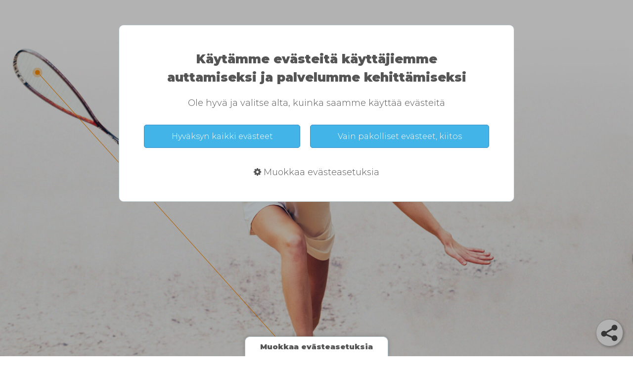

--- FILE ---
content_type: text/html; charset=utf-8
request_url: https://www.squash.fi/?page_id=17129
body_size: 17464
content:
<!DOCTYPE html>
<html lang="fi">
  <head>
    <base href="/">
    <meta name="fragment" content="!">
    <meta http-equiv="Content-Type" content="text/html; charset=UTF-8">
    <meta charset="utf-8">
    <meta name="apple-mobile-web-app-capable" content="yes">
    <link rel="icon" href="data:;base64,iVBORw0KGgo=">
    <meta id="viewport" name="viewport" content="width=500, user-scalable=yes">
    <title>Squash Suomi | Finland</title>
    <meta name="twitter:card" content="summary">
    <meta name="description" content="squash.fi | etusivu">
    <meta property="og:title" content="Squash Suomi | Finland">
    <meta property="og:description" content="squash.fi | etusivu">
    <meta property="og:image" content="https://images.liquidblox.com/604625660247d9261f1f5e42/6046257b31d7661feae783c5/6046257b31d7661feae783c6.png">
    <meta name="csrf-token" content="77nyezHQ-jv5mogoVvdOJ7hYaURAFTOsU3zk">
    <link rel="apple-touch-icon" sizes="180x180" href="/apple-touch-icon-180.png">
    <link rel="icon" type="image/png" href="https://images.liquidblox.com/604625660247d9261f1f5e42/6046257b31d7661feae783c5/originals/eb2256de9775c3469b732ea8040e7a46c24f730c0d4e523a68b4ef21841b29ef8583e481904cb7baf7c040cc293855736affbd2c1e4a94e08fc51d2672e0fd8e/suomensquashliittologo012.png">
    <link rel="canonical" href="https://www.squash.fi/">
    <link rel="stylesheet" href="" data-src="/static/common/font-awesome/css/font-awesome.min.css" class="load_css">
    <link rel="stylesheet" media="screen and (min-width:641px)" href="/static/common/font-awesome/css/font-awesome.min.css">
    <link rel="stylesheet" type="text/css" href="" data-src="//fonts.googleapis.com/css?family=Roboto:100,300,400&amp;subset=latin,cyrillic-ext,latin-ext" class="load_css">
    <link rel="stylesheet" type="text/css" media="screen and (min-width:641px)" href="//fonts.googleapis.com/css?family=Roboto:100,300,400&amp;subset=latin,cyrillic-ext,latin-ext">
    <link rel="stylesheet" type="text/css" href="" data-src="//fonts.googleapis.com/css?family=Montserrat:100,200,300,regular,500,600,700,800,900,100italic,200italic,300italic,italic,500italic,600italic,700italic,800italic,900italic" class="load_css">
    <link rel="stylesheet" type="text/css" media="screen and (min-width:641px)" href="//fonts.googleapis.com/css?family=Montserrat:100,200,300,regular,500,600,700,800,900,100italic,200italic,300italic,italic,500italic,600italic,700italic,800italic,900italic">
    <link rel="stylesheet" type="text/css" href="" data-src="//fonts.googleapis.com/css?family=Montserrat:100,100italic,200,200italic,300,300italic,regular,italic,500,500italic,600,600italic,700,700italic,800,800italic,900,900italic" class="load_css">
    <link rel="stylesheet" type="text/css" media="screen and (min-width:641px)" href="//fonts.googleapis.com/css?family=Montserrat:100,100italic,200,200italic,300,300italic,regular,italic,500,500italic,600,600italic,700,700italic,800,800italic,900,900italic">
    <link rel="stylesheet" type="text/css" href="" data-src="//fonts.googleapis.com/css?family=Montserrat:100,100italic,200,200italic,300,300italic,regular,italic,500,500italic,600,600italic,700,700italic,800,800italic,900,900italic" class="load_css">
    <link rel="stylesheet" type="text/css" media="screen and (min-width:641px)" href="//fonts.googleapis.com/css?family=Montserrat:100,100italic,200,200italic,300,300italic,regular,italic,500,500italic,600,600italic,700,700italic,800,800italic,900,900italic">
    <link rel="stylesheet" type="text/css" href="" data-src="//fonts.googleapis.com/css?family=Montserrat:100,100italic,200,200italic,300,300italic,regular,italic,500,500italic,600,600italic,700,700italic,800,800italic,900,900italic" class="load_css">
    <link rel="stylesheet" type="text/css" media="screen and (min-width:641px)" href="//fonts.googleapis.com/css?family=Montserrat:100,100italic,200,200italic,300,300italic,regular,italic,500,500italic,600,600italic,700,700italic,800,800italic,900,900italic">
    <link rel="stylesheet" type="text/css" href="" data-src="//fonts.googleapis.com/css?family=Montserrat:100,200,300,regular,500,600,700,800,900,100italic,200italic,300italic,italic,500italic,600italic,700italic,800italic,900italic" class="load_css">
    <link rel="stylesheet" type="text/css" media="screen and (min-width:641px)" href="//fonts.googleapis.com/css?family=Montserrat:100,200,300,regular,500,600,700,800,900,100italic,200italic,300italic,italic,500italic,600italic,700italic,800italic,900italic">
    <link rel="stylesheet" type="text/css" href="" data-src="//fonts.googleapis.com/css?family=Montserrat:100,100italic,200,200italic,300,300italic,regular,italic,500,500italic,600,600italic,700,700italic,800,800italic,900,900italic" class="load_css">
    <link rel="stylesheet" type="text/css" media="screen and (min-width:641px)" href="//fonts.googleapis.com/css?family=Montserrat:100,100italic,200,200italic,300,300italic,regular,italic,500,500italic,600,600italic,700,700italic,800,800italic,900,900italic">
    <link rel="stylesheet" type="text/css" href="" data-src="//fonts.googleapis.com/css?family=Montserrat:100,100italic,200,200italic,300,300italic,regular,italic,500,500italic,600,600italic,700,700italic,800,800italic,900,900italic" class="load_css">
    <link rel="stylesheet" type="text/css" media="screen and (min-width:641px)" href="//fonts.googleapis.com/css?family=Montserrat:100,100italic,200,200italic,300,300italic,regular,italic,500,500italic,600,600italic,700,700italic,800,800italic,900,900italic">
    <link rel="stylesheet" href="https://scripts.liquidblox.com/static/dist/lb-website-styles.css">
    <meta name="isScrapedMobile" content="false">
    <meta name="isScrapedDesktop" content="false">
    <style type="text/css">.element-text li, .element-text table,
.element-text p, .p,
 .contact-form.p label,
 .contact-form.p input,
 .contact-form.p select,
 .contact-form.p textarea { 
 font-family:Montserrat, sans-serif, google; 
font-size:1em;
font-weight:300;
line-height:1.5625em;
font-style:normal;
color:rgb(7, 7, 7);
}
.element-text p li {font-family:Montserrat, sans-serif, google; 
font-size:1em;
font-weight:300;
line-height:1.5625em;
font-style:normal;
color:rgb(7, 7, 7);
}.element-text H1, .H1,
 .contact-form.H1 label,
 .contact-form.H1 input,
 .contact-form.H1 select,
 .contact-form.H1 textarea { 
 font-family:Montserrat, sans-serif, google; 
font-size:3.75em;
font-weight:900;
line-height:1.1666666666666667em;
font-style:normal;
color:rgb(34, 34, 34);
}
.element-text H1 li {font-family:Montserrat, sans-serif, google; 
font-size:1em;
font-weight:900;
line-height:1.1666666666666667em;
font-style:normal;
color:rgb(34, 34, 34);
}.element-text H2, .H2,
 .contact-form.H2 label,
 .contact-form.H2 input,
 .contact-form.H2 select,
 .contact-form.H2 textarea { 
 font-family:Montserrat, sans-serif, google; 
font-size:2.625em;
font-weight:600;
line-height:1.1904761904761905em;
font-style:normal;
color:rgb(34, 34, 34);
}
.element-text H2 li {font-family:Montserrat, sans-serif, google; 
font-size:1em;
font-weight:600;
line-height:1.1904761904761905em;
font-style:normal;
color:rgb(34, 34, 34);
}.element-text H3, .H3,
 .contact-form.H3 label,
 .contact-form.H3 input,
 .contact-form.H3 select,
 .contact-form.H3 textarea { 
 font-family:Montserrat, sans-serif, google; 
font-size:1.625em;
font-weight:400;
line-height:1.2692307692307692em;
font-style:normal;
color:rgb(34, 34, 34);
}
.element-text H3 li {font-family:Montserrat, sans-serif, google; 
font-size:1em;
font-weight:400;
line-height:1.2692307692307692em;
font-style:normal;
color:rgb(34, 34, 34);
}.element-text H4, .H4,
 .contact-form.H4 label,
 .contact-form.H4 input,
 .contact-form.H4 select,
 .contact-form.H4 textarea { 
 font-family:Montserrat, sans-serif, google; 
font-size:1.375em;
font-weight:400;
line-height:1.2727272727272727em;
font-style:normal;
color:rgb(34, 34, 34);
}
.element-text H4 li {font-family:Montserrat, sans-serif, google; 
font-size:1em;
font-weight:400;
line-height:1.2727272727272727em;
font-style:normal;
color:rgb(34, 34, 34);
}.element-text H5, .H5,
 .contact-form.H5 label,
 .contact-form.H5 input,
 .contact-form.H5 select,
 .contact-form.H5 textarea { 
 font-family:Montserrat, sans-serif, google; 
font-size:1.125em;
font-weight:300;
line-height:1.2777777777777777em;
font-style:italic;
color:rgb(0, 0, 0);
}
.element-text H5 li {font-family:Montserrat, sans-serif, google; 
font-size:1em;
font-weight:300;
line-height:1.2777777777777777em;
font-style:italic;
color:rgb(0, 0, 0);
}.element-text H6, .H6,
 .contact-form.H6 label,
 .contact-form.H6 input,
 .contact-form.H6 select,
 .contact-form.H6 textarea { 
 font-family:Montserrat, sans-serif, google; 
font-size:0.8125em;
font-weight:normal;
line-height:1.2307692307692308em;
font-style:normal;
color:rgb(0, 0, 0);
}
.element-text H6 li {font-family:Montserrat, sans-serif, google; 
font-size:1em;
font-weight:normal;
line-height:1.2307692307692308em;
font-style:normal;
color:rgb(0, 0, 0);
}body { 
background-color: rgb(255, 255, 255);
}
.wide-element > .element {
background-color: rgb(255, 255, 255);
}
.dynamic-color-1:not(.no-dynamic-color), a[class*="linkButton"].dynamic-color-1:not(.no-dynamic-color) { color:#ffffff !important; }
.dynamic-backgroundcolor-1:not(.no-dynamic-backgroundcolor) { background-color:#ffffff !important; }
.dynamic-bordercolor-1:not(.no-dynamic-bordercolor) { border-color:#ffffff !important; }
button.dynamic-color-hover-1:hover, div.dynamic-color-hover-1:hover, a[class*="navButton"].dynamic-color-hover-1:hover, a.dynamic-color-hover-1:hover { color:#ffffff !important; }
button.dynamic-backgroundcolor-hover-1:hover, div.dynamic-backgroundcolor-hover-1:hover, a[class*="navButton"].dynamic-backgroundcolor-hover-1:hover, a.dynamic-backgroundcolor-hover-1:hover { background-color:#ffffff !important; }
button.dynamic-bordercolor-hover-1:hover, div.dynamic-bordercolor-hover-1:hover, a[class*="navButton"].dynamic-bordercolor-hover-1:hover, a.dynamic-bordercolor-hover-1:hover { border-color:#ffffff !important; }
a[class*="navButton"].dynamic-color-currentpage-1 { color:#ffffff !important; }
a[class*="navButton"].dynamic-backgroundcolor-currentpage-1 { background-color:#ffffff !important; }
a[class*="navButton"].dynamic-bordercolor-currentpage-1 { border-color:#ffffff !important; }
.dynamic-color-2:not(.no-dynamic-color), a[class*="linkButton"].dynamic-color-2:not(.no-dynamic-color) { color:#F7CDCD !important; }
.dynamic-backgroundcolor-2:not(.no-dynamic-backgroundcolor) { background-color:#F7CDCD !important; }
.dynamic-bordercolor-2:not(.no-dynamic-bordercolor) { border-color:#F7CDCD !important; }
button.dynamic-color-hover-2:hover, div.dynamic-color-hover-2:hover, a[class*="navButton"].dynamic-color-hover-2:hover, a.dynamic-color-hover-2:hover { color:#F7CDCD !important; }
button.dynamic-backgroundcolor-hover-2:hover, div.dynamic-backgroundcolor-hover-2:hover, a[class*="navButton"].dynamic-backgroundcolor-hover-2:hover, a.dynamic-backgroundcolor-hover-2:hover { background-color:#F7CDCD !important; }
button.dynamic-bordercolor-hover-2:hover, div.dynamic-bordercolor-hover-2:hover, a[class*="navButton"].dynamic-bordercolor-hover-2:hover, a.dynamic-bordercolor-hover-2:hover { border-color:#F7CDCD !important; }
a[class*="navButton"].dynamic-color-currentpage-2 { color:#F7CDCD !important; }
a[class*="navButton"].dynamic-backgroundcolor-currentpage-2 { background-color:#F7CDCD !important; }
a[class*="navButton"].dynamic-bordercolor-currentpage-2 { border-color:#F7CDCD !important; }
.dynamic-color-3:not(.no-dynamic-color), a[class*="linkButton"].dynamic-color-3:not(.no-dynamic-color) { color:#F6FDCC !important; }
.dynamic-backgroundcolor-3:not(.no-dynamic-backgroundcolor) { background-color:#F6FDCC !important; }
.dynamic-bordercolor-3:not(.no-dynamic-bordercolor) { border-color:#F6FDCC !important; }
button.dynamic-color-hover-3:hover, div.dynamic-color-hover-3:hover, a[class*="navButton"].dynamic-color-hover-3:hover, a.dynamic-color-hover-3:hover { color:#F6FDCC !important; }
button.dynamic-backgroundcolor-hover-3:hover, div.dynamic-backgroundcolor-hover-3:hover, a[class*="navButton"].dynamic-backgroundcolor-hover-3:hover, a.dynamic-backgroundcolor-hover-3:hover { background-color:#F6FDCC !important; }
button.dynamic-bordercolor-hover-3:hover, div.dynamic-bordercolor-hover-3:hover, a[class*="navButton"].dynamic-bordercolor-hover-3:hover, a.dynamic-bordercolor-hover-3:hover { border-color:#F6FDCC !important; }
a[class*="navButton"].dynamic-color-currentpage-3 { color:#F6FDCC !important; }
a[class*="navButton"].dynamic-backgroundcolor-currentpage-3 { background-color:#F6FDCC !important; }
a[class*="navButton"].dynamic-bordercolor-currentpage-3 { border-color:#F6FDCC !important; }
.dynamic-color-4:not(.no-dynamic-color), a[class*="linkButton"].dynamic-color-4:not(.no-dynamic-color) { color:#D7F3C4 !important; }
.dynamic-backgroundcolor-4:not(.no-dynamic-backgroundcolor) { background-color:#D7F3C4 !important; }
.dynamic-bordercolor-4:not(.no-dynamic-bordercolor) { border-color:#D7F3C4 !important; }
button.dynamic-color-hover-4:hover, div.dynamic-color-hover-4:hover, a[class*="navButton"].dynamic-color-hover-4:hover, a.dynamic-color-hover-4:hover { color:#D7F3C4 !important; }
button.dynamic-backgroundcolor-hover-4:hover, div.dynamic-backgroundcolor-hover-4:hover, a[class*="navButton"].dynamic-backgroundcolor-hover-4:hover, a.dynamic-backgroundcolor-hover-4:hover { background-color:#D7F3C4 !important; }
button.dynamic-bordercolor-hover-4:hover, div.dynamic-bordercolor-hover-4:hover, a[class*="navButton"].dynamic-bordercolor-hover-4:hover, a.dynamic-bordercolor-hover-4:hover { border-color:#D7F3C4 !important; }
a[class*="navButton"].dynamic-color-currentpage-4 { color:#D7F3C4 !important; }
a[class*="navButton"].dynamic-backgroundcolor-currentpage-4 { background-color:#D7F3C4 !important; }
a[class*="navButton"].dynamic-bordercolor-currentpage-4 { border-color:#D7F3C4 !important; }
.dynamic-color-5:not(.no-dynamic-color), a[class*="linkButton"].dynamic-color-5:not(.no-dynamic-color) { color:#C4E2F0 !important; }
.dynamic-backgroundcolor-5:not(.no-dynamic-backgroundcolor) { background-color:#C4E2F0 !important; }
.dynamic-bordercolor-5:not(.no-dynamic-bordercolor) { border-color:#C4E2F0 !important; }
button.dynamic-color-hover-5:hover, div.dynamic-color-hover-5:hover, a[class*="navButton"].dynamic-color-hover-5:hover, a.dynamic-color-hover-5:hover { color:#C4E2F0 !important; }
button.dynamic-backgroundcolor-hover-5:hover, div.dynamic-backgroundcolor-hover-5:hover, a[class*="navButton"].dynamic-backgroundcolor-hover-5:hover, a.dynamic-backgroundcolor-hover-5:hover { background-color:#C4E2F0 !important; }
button.dynamic-bordercolor-hover-5:hover, div.dynamic-bordercolor-hover-5:hover, a[class*="navButton"].dynamic-bordercolor-hover-5:hover, a.dynamic-bordercolor-hover-5:hover { border-color:#C4E2F0 !important; }
a[class*="navButton"].dynamic-color-currentpage-5 { color:#C4E2F0 !important; }
a[class*="navButton"].dynamic-backgroundcolor-currentpage-5 { background-color:#C4E2F0 !important; }
a[class*="navButton"].dynamic-bordercolor-currentpage-5 { border-color:#C4E2F0 !important; }
.dynamic-color-6:not(.no-dynamic-color), a[class*="linkButton"].dynamic-color-6:not(.no-dynamic-color) { color:#B0BEC5 !important; }
.dynamic-backgroundcolor-6:not(.no-dynamic-backgroundcolor) { background-color:#B0BEC5 !important; }
.dynamic-bordercolor-6:not(.no-dynamic-bordercolor) { border-color:#B0BEC5 !important; }
button.dynamic-color-hover-6:hover, div.dynamic-color-hover-6:hover, a[class*="navButton"].dynamic-color-hover-6:hover, a.dynamic-color-hover-6:hover { color:#B0BEC5 !important; }
button.dynamic-backgroundcolor-hover-6:hover, div.dynamic-backgroundcolor-hover-6:hover, a[class*="navButton"].dynamic-backgroundcolor-hover-6:hover, a.dynamic-backgroundcolor-hover-6:hover { background-color:#B0BEC5 !important; }
button.dynamic-bordercolor-hover-6:hover, div.dynamic-bordercolor-hover-6:hover, a[class*="navButton"].dynamic-bordercolor-hover-6:hover, a.dynamic-bordercolor-hover-6:hover { border-color:#B0BEC5 !important; }
a[class*="navButton"].dynamic-color-currentpage-6 { color:#B0BEC5 !important; }
a[class*="navButton"].dynamic-backgroundcolor-currentpage-6 { background-color:#B0BEC5 !important; }
a[class*="navButton"].dynamic-bordercolor-currentpage-6 { border-color:#B0BEC5 !important; }

    #lb-speed-boost-desktop {
      display:block;
    }
    #lb-speed-boost-tablet {
      display:none;
    }
    #lb-speed-boost-mobile {
      display:none;
    }
    
    @media screen and (min-width: 641px) and (max-width: 1100px) {
      #lb-speed-boost-desktop {
        display:none;
      }
      #lb-speed-boost-tablet {
        display:block;
        opacity:0;
      }
      #lb-speed-boost-mobile {
        display:none;
      }
      
    }
    @media screen and (max-width: 640px) {
      #lb-speed-boost-desktop {
        display:none;
      }
      #lb-speed-boost-tablet {
        display:none;
      }
      #lb-speed-boost-mobile {
        display:block;
      }
      
    }</style><style>
b, strong {
	font-weight: 600 !important;
	}
a,
button,
.fa,
.ssql_list_calendar a.list-item p,
.ssql_list_calendar a.list-item p font,
.ssql_links h3,
.ssql_links h3 font {
	-webkit-transition: all 0.25s;
	-moz-transition: all 0.25s;
	-o-transition: all 0.25s;
	transition: all 0.25s;
	}
.ssql_text .element-text a,
.ssql_text .element-text a:visited {
	color: #000 !important;
	text-decoration: underline !important;
	}
.ssql_text .element-text a:hover,
.ssql_text .element-text a:active {
	color: rgb(255, 140, 0) !important;
	text-decoration: underline !important;
	}
.website-view .headroom-wrapper {
	position: fixed;
	z-index: 2;
	width: 100%;
	}
.unfixed .header > .element.parent {
	background: transparent !important;
	}
	
.lb-icon {
  width:auto;
}

.lb-icon-tiktok {
	background-repeat:no-repeat;
}
	
.desktop-view .navi-parent .navi-wrapper-pub .dropdown-parent:hover .dropdown-menu {
	opacity: 1;
	-webkit-transition: all 0.25s;
	-moz-transition: all 0.25s;
	-o-transition: all 0.25s;
	transition: all 0.25s;
	height: auto !important;
	padding: 10px 0;
	}
.desktop-view .navi-parent .navi-wrapper-pub .dropdown-parent .dropdown-menu {
	background: rgba(255, 255, 255, 0.98);
	filter: drop-shadow(0px 0px 2px rgba(0,0,0,0.2));
	display: block !important;
    opacity: 0;
    height: 0 !important;
	}
.desktop-view .navi-parent .navi-wrapper-pub .dropdown-parent .dropdown-menu .dropdown-item {
	text-align: left !important;
	min-width: 200px !important;
	padding: 5px 20px !important;
	font-weight: 300 !important;
	}
.navi-parent .navi-wrapper-pub .dropdown-parent .link-title-parent .dropdown-title,
.navi-parent .navi-wrapper-pub .dropdown-parent .link-title-parent .link--title {
	-webkit-transition:all 0.25s;
	-moz-transition:all 0.25s;
	-o-transition:all 0.25s;
	transition:all 0.25s;
	font-weight: 300 !important;
	}
.mobile-menu .element .navi-parent .navi-wrapper-pub .dropdown-parent .link-title-parent .link--title.currentPage {
	color: rgb(255, 140, 0) !important;
	}
.category-news .header .navi-parent .navi-wrapper-pub:last-child .dropdown-parent .link-title-parent .link--title,
.category-news .header-mobile .navi-parent .navi-wrapper-pub:last-child .dropdown-parent .link-title-parent .link--title {
	color: rgb(255, 140, 0) !important;
	}
.category-statistics .header .navi-parent .navi-wrapper-pub:nth-child(2) .dropdown-parent .link-title-parent .dropdown-title,
.category-statistics .header .navi-parent .navi-wrapper-pub:nth-child(2) .dropdown-parent .dropdown-menu .dropdown-item:nth-child(6),
.category-statistics .header-mobile .navi-parent .navi-wrapper-pub:nth-child(2) .dropdown-parent .link-title-parent .dropdown-title,
.category-statistics .header-mobile .navi-parent .navi-wrapper-pub:nth-child(2) .dropdown-parent .dropdown-menu .dropdown-item:nth-child(6) {
	color: rgb(255,140,0) !important;
	}
.category-calendar .header .navi-parent .navi-wrapper-pub:nth-child(4) .dropdown-parent .link-title-parent .dropdown-title,
.category-calendar .header .navi-parent .navi-wrapper-pub:nth-child(4) .dropdown-parent .dropdown-menu .dropdown-item:first-child,
.category-calendar .header-mobile .navi-parent .navi-wrapper-pub:nth-child(4) .dropdown-parent .link-title-parent .dropdown-title,
.category-calendar .header-mobile .navi-parent .navi-wrapper-pub:nth-child(4) .dropdown-parent .dropdown-menu .dropdown-item:first-child {
	color: rgb(255,140,0) !important;
	}
.category-event .header .navi-parent .navi-wrapper-pub:nth-child(4) .dropdown-parent .link-title-parent .dropdown-title,
.category-event .header .navi-parent .navi-wrapper-pub:nth-child(4) .dropdown-parent .dropdown-menu .dropdown-item:first-child,
.category-event .header-mobile .navi-parent .navi-wrapper-pub:nth-child(4) .dropdown-parent .link-title-parent .dropdown-title,
.category-event .header-mobile .navi-parent .navi-wrapper-pub:nth-child(4) .dropdown-parent .dropdown-menu .dropdown-item:first-child{
	color: rgb(255,140,0) !important;
	} 
	
.ssql_hero,
.ssql_hero > .element {
	position: relative;
	}
.website-view .ssql_hero:before,
.website-view .ssql_hero > .element:before,
.website-view .ssql_hero .element-text:before {
	position: absolute;
	z-index: 0;
	content: '';
	height: 1px;
	background: rgb(255,140,0);
	-webkit-transform-origin: 0 100%;
	transform-origin: 0 100%;
	}
.website-view .ssql_hero:before {
	top: 19%;
	left: 6%;
	width: 0;
	-webkit-transform: rotate(48deg);
	transform: rotate(48deg);
	-webkit-animation: drawthefirstline 0.3s 1s ease-out forwards;
	animation: drawthefirstline 0.3s 1s ease-out forwards;
	}
.website-view .ssql_hero > .element:before {
	top: 97.5%;
	left: 49%;
	width: 0;
	-webkit-transform: rotate(-38deg);
	transform: rotate(-38deg);
	-webkit-animation: drawthesecondline 0.2s 1.3s ease-out forwards;
	animation: drawthesecondline 0.2s 1.3s ease-out forwards;
	}
.website-view .ssql_hero .element-text:before {
	top: 66%;
	left: 73%;
	width: 0;
	-webkit-transform: rotate(25deg);
	transform: rotate(25deg);
	-webkit-animation: drawthethirdline 0.15s 1.5s ease-out forwards;
	animation: drawthethirdline 0.15s 1.5s ease-out forwards;
	}
@keyframes drawthefirstline {
	from { width: 0; }
	to   { width: 64%; }
	}
@keyframes drawthesecondline {
	from { width: 0; }
	to   { width: 31%; }
	}
@keyframes drawthethirdline {
	from { width: 0; }
	to   { width: 30%; }
	}
.website-view .ssql_hero .element-text,
.website-view .ssql_hero .element-text div {
	width: 100%;
	height: 100%;
	position: relative;
	padding: 0 !important;
	}
.website-view .ssql_hero .element-text div:after,
.website-view .ssql_hero .element-text:after,
.website-view .ssql_hero > .element:after {
	position: absolute;
	z-index: 2;
	content: '';
	width: 10px;
	height: 10px;
	background: rgb(255,140,0);
	border-radius: 50%;
	opacity: 0;
	box-shadow: 0 0 0 rgba(255,140,0, 0.4);
	}
.website-view .ssql_hero .element-text div:after {
	top: 18.25%;
	left: 5.5%;
	-webkit-animation: pulse 1s 1s ease-in forwards;
	animation: pulse 1s 1s ease-in forwards;
	}
.website-view .ssql_hero .element-text:after {
	top: 96.75%;
	left: 48.6%;
	-webkit-animation: pulse_out 0.75s 1.3s ease-in;
	animation: pulse_out 0.75s 1.3s ease-in;
	}
.website-view .ssql_hero > .element:after {
	top: 65.65%;
	left: 72.95%;
	-webkit-animation: pulse_out 0.75s 1.5s ease-in;
	animation: pulse_out 0.75s 1.5s ease-in;
	}
@keyframes pulse {
	0% {
		-moz-box-shadow: 0 0 0 0 rgba(255,140,0, 0.4);
		box-shadow: 0 0 0 0 rgba(255,140,0, 0.4);
		opacity: 0;
		}
	5% {
		opacity: 1;
		}
	70% {
		-moz-box-shadow: 0 0 0 20px rgba(255,140,0, 0);
		box-shadow: 0 0 0 20px rgba(255,140,0, 0);
		opacity: 1;
		}
	100% {
		-moz-box-shadow: 0 0 0 0 rgba(255,140,0, 0);
		box-shadow: 0 0 0 0 rgba(255,140,0, 0);
		opacity: 1;
		}
	}
@keyframes pulse_out {
	0% {
		-moz-box-shadow: 0 0 0 0 rgba(255,140,0, 0.4);
		box-shadow: 0 0 0 0 rgba(255,140,0, 0.4);
		opacity: 0;
		}
	5% {
		opacity: 1;
		}
	70% {
		-moz-box-shadow: 0 0 0 20px rgba(255,140,0, 0);
		box-shadow: 0 0 0 20px rgba(255,140,0, 0);
		opacity: 1;
		}
	100% {
		-moz-box-shadow: 0 0 0 0 rgba(255,140,0, 0);
		box-shadow: 0 0 0 0 rgba(255,140,0, 0);
		opacity: 0;
		}
	}
.website-view .ssql_hero h1 {
	position: absolute;
	top: 50%;
	left: 50%;
	width: 80%;
	font-size: 5em !important;
	line-height: 0.775em !important;
	text-align: center;
	-webkit-transform: translate(-50%);
	transform: translate(-50%);
	opacity: 0;
	-webkit-animation: focus-in-expand 0.5s 2.5s cubic-bezier(0.250, 0.460, 0.450, 0.940) both;
	        animation: focus-in-expand 0.5s 2.5s cubic-bezier(0.250, 0.460, 0.450, 0.940) both;
	}
@-webkit-keyframes focus-in-expand {
  0% {
    letter-spacing: -0.5em;
    -webkit-filter: blur(12px);
            filter: blur(12px);
    opacity: 0;
  }
  100% {
    -webkit-filter: blur(0px);
            filter: blur(0px);
    opacity: 1;
  }
}
@keyframes focus-in-expand {
  0% {
    letter-spacing: -0.5em;
    -webkit-filter: blur(12px);
            filter: blur(12px);
    opacity: 0;
  }
  100% {
    -webkit-filter: blur(0px);
            filter: blur(0px);
    opacity: 1;
  }
}
.website-view .ssql_hero p {
	position: relative;
	top: 61%;
	z-index: 3;
	font-size: 1.2em;
	font-weight: 800;
	letter-spacing: 1px;
	-webkit-animation: scale-in-center 0.25s 2.5s cubic-bezier(0.250, 0.460, 0.450, 0.940) both;
	        animation: scale-in-center 0.25s 2.5s cubic-bezier(0.250, 0.460, 0.450, 0.940) both;
	}
@-webkit-keyframes scale-in-center {
  0% {
    -webkit-transform: scale(0);
            transform: scale(0);
    opacity: 1;
  }
  100% {
    -webkit-transform: scale(1);
            transform: scale(1);
    opacity: 1;
  }
}
@keyframes scale-in-center {
  0% {
    -webkit-transform: scale(0);
            transform: scale(0);
    opacity: 1;
  }
  100% {
    -webkit-transform: scale(1);
            transform: scale(1);
    opacity: 1;
  }
}
.website-view .ssql_hero .element-text div:before {
	position: absolute;
	content: '';
	top: 0;
	right: 0;
	bottom: 0;
	left: 0;
	z-index: 1;
	background-image: url('//lbproduction.s3.amazonaws.com/604625660247d9261f1f5e42/extras/herooverlay.png');
	background-size: cover;
	background-position: center bottom;
	}
.ssql_intro {
	position: relative;
	}
.category-front .ssql_intro:before,
.ssql_news_front:before {
	position: absolute;
	content: '';
	top: 0px;
	left: 50%;
	-webkit-transform: translateX(-50%);
	transform: translateX(-50%);
	width: 200px;
	height: 1px;
	background: #ccc;
	z-index: 3;
	margin: 0 0 0 -17px;
	border-radius: 50%;
	box-shadow: 0px 0px 10px #666;
	}
.ssql_intro_left .element-image:after {
	position: absolute;
	content: '';
	top: 0;
	right: 0;
	bottom: 0;
	left: 0;
	background-image: radial-gradient(rgba(255,255,255,0) 15%, rgb(234,233,231,1) 72%);
	}
.ssql_intro h2,
.ssql_intro p {
	margin: 0 0 20px !important;
	}
.ssql_links > .element:before {
	position: absolute;
	content: '';
	top: 0;
	right: 0;
	bottom: 0;
	left: 500px;
	background-image: radial-gradient(rgba(255,255,255,0) 15%, rgb(234,233,231,1) 72%);
	}
.ssql_links .element-text {
	background-image: linear-gradient(to bottom, rgba(234,233,231,0.1), rgba(234,233,231,1) 60%);
	}
.ssql_links h3 {
	font-size: 1em;
	font-weight: 500;
	line-height: 1.25em;
	border: 1px solid #000;
	padding: 15px 20px;
	background: rgba(255,255,255,0.3);
	}
.ssql_links_item:hover h3 {
	background: #000;
	color: #fff !important;
	}
.ssql_links_item:hover h3 font {
	color: #fff !important;
	}
.website-view .ssql_links_top_left,
.website-view .ssql_links_top_right,
.website-view .ssql_links_bottom_left,
.website-view .ssql_links_bottom_right {
	margin: 5px !important;
	width: calc(50% - 10px) !important;
	height: calc(100% - 10px) !important;
	}
.ssql_links_item:before {
	position: absolute;
	content: '';
	top: 0;
	right: 0;
	bottom: 0;
	left: 0;
	opacity: 0;
	/* background-image: radial-gradient(rgba(0,0,0,0) 15%, rgb(0,0,0,0.1) 72%); */
	-webkit-transition:all 0.25s;
	-moz-transition:all 0.25s;
	-o-transition:all 0.25s;
	transition:all 0.25s;
	}
.ssql_links_item:hover:before {
	opacity: 1;
	}
.ssql_news h3 {
	font-size: 1.2em;
	margin: 0 0 30px;
	padding: 0 !important;
	line-height: 1.5em;
	position: relative;
	}
.ssql_news h3:before,
.ssql_news h3:after {
	position: absolute;
	content: '';
	bottom: -20px;
	width: 10px;
	height: 10px;
	background: #eee81f;
	border-radius: 50%;
	}
.ssql_news h3:after {
	left: 18px;
	}
.ssql_news_front p {
	font-size: 0.875em;
	}
.ssql_news .lb-page-meta--desc {
	padding: 0 0 15px !important;
	}
.ssql_news .lb-page-meta--date {
	color: #555 !important;
	}
.ssql_logos img {
	filter: grayscale(1);
	-webkit-transition:all 0.25s;
	-moz-transition:all 0.25s;
	-o-transition:all 0.25s;
	transition:all 0.25s;
	}
.ssql_logos .list-item:hover img {
	filter: grayscale(0);
	}
.website-view .ssql_intro_sub_full:before {
	position: absolute;
	content: '';
	top: 0;
	right: 0;
	bottom: 0;
	left: 0;
	background-image: radial-gradient(rgba(255,255,255,0.15) 34%, rgb(234,233,231,1) 84%);
	}
.website-view .ssql_intro_sub_full:after {
	position: absolute;
	content: '';
	top: 0;
	right: 0;
	bottom: 0;
	left: 0;
	background-image: linear-gradient(to right, rgba(234,233,231,0) 40%, rgba(234,233,231,1) 60%);
	}
.website-view .ssql_intro_sub_full_reverse:after {
	background-image: linear-gradient(to left, rgba(234,233,231,0) 40%, rgba(234,233,231,1) 54%);
	}
.website-view.category-squashliitto .ssql_intro_sub_full:after {
	background-image: linear-gradient(to right, rgba(234,233,231,0) 33%, rgba(234,233,231,1) 47%);
	}
.website-view .ssql_intro_sub_full .element.text {
	z-index: 1;
	}
.ssql_intro_sub h2 {
	margin: 0 0 20px !important;
	}
.website-view .ssql_contact_list {
	text-align: center;
	}
.website-view .ssql_contact_list .list-item {
	float: none;
	display: inline-block;
	text-align: left;
	}
.ssql_contact_list .list-item .element-image {
	border-radius: 50%;
	border: 2px solid rgb(234,233,231);
	}
.ssql_contact_list .list-item .element-image img {
	border-radius: 50%;
	border: 1px solid #fff;
	}
.ssql_contact_list .list-item h3 {
	margin: 0 0 40px;
	font-size: 1.375em !important;
	line-height: 1.5em;
	position: relative;
	}
.ssql_contact_list .list-item h3:before,
.ssql_contact_list .list-item h3:after {
	position: absolute;
	content: '';
	left: 50%;
	-webkit-transform: translateX(-50%);
	transform: translateX(-50%);
	bottom: -25px;
	margin: 0 0 0 -14px;
	width: 10px;
	height: 10px;
	background: #eee81f;
	border-radius: 50%;
	}
.ssql_contact_list .list-item h3:after {
	margin: 0 0 0 4px;
	}
.website-view .wide-element.ssql_contact_list_clubs_navi,
.website-view .ssql_contact_list_clubs_navi .navi,
.website-view .ssql_contact_list_clubs_navi .navi-parent {
	overflow: visible !important;
	z-index: 1;
	}
.ssql_contact_list_clubs_navi .navi-parent {
	height: auto;
	flex-flow: wrap;
	justify-content: flex-start !important;
	}
.editor .ssql_contact_list_clubs_navi .navi__links {
	flex-flow: wrap;
	height: auto;
	}
.ssql_contact_list_clubs_navi .navi-parent .navi-wrapper-pub .dropdown-parent .link-title-parent:after {
	content: '/';
	position: absolute;
	right: 0;
	top: 6px;
	}
.website-view .ssql_contact_list_clubs .list-item {
	float: left;
	display: block;
	}
.website-view .ssql_contact_list_clubs {
	text-align: left;
	}
.ssql_contact_list_clubs h2 {
	font-size: 1.2em !important;
	}
.ssql_contact_list_clubs .list-item h3:before,
.ssql_contact_list_clubs .list-item h3:after {
	-webkit-transform: none;
	transform: none;
	left: 0;
	margin: 0;
	}
.ssql_contact_list_clubs .list-item h3:after {
	left: 18px;
	margin: 0;
	}
.ssql_contact_list_clubs .list-item h5 {
	font-style: normal !important;
	font-size: 0.875em !important;
	line-height: 1.2em !important;
	background: #f5f5f5;
	display: inline-block;
	padding: 10px 20px;
	border-radius: 40px;
	margin: 0;
	}
.ssql_contact_list_clubs > .element.parent:before {
	content: '';
	position: absolute;
	top: 0;
	left: 110px;
	right: 110px;
	height: 1px;
	background: rgba(255,140,0,0.2);
	}
.ssql_list_2cols .list-item:nth-child(2n) {
	background: #fafafa;
	}
.ssql_list_autoheight .list-item .element-text p {
	font-size: 0.875em;
	}
.ssql_list_calendar a.list-item p,
.ssql_list_calendar a.list-item p font,
.ssql_list_calendar a.list-item:visited p,
.ssql_list_calendar a.list-item:visited p font {
	color: #000 none !important;
	text-decoration: none !important;
	}
.ssql_list_calendar a.list-item:hover p,
.ssql_list_calendar a.list-item:hover p font,
.ssql_list_calendar a.list-item:active p,
.ssql_list_calendar a.list-item:active p font {
	color: rgb(255, 140, 0) !important;
	text-decoration: none !important;
	}
	
	.website-view .sportsnetwork-embed .html-element {
	  height:100%;
	}
	
	.website-view .sportsnetwork-embed iframe {
	  display:block;
	  width:100%;
	  position:relative;
	  height:100%;
	  border:none;
	  overflow-y:auto;
	}
	
.mobile .mobile-menu-icon {
	right: 18px;
	top: 18px;
	}
.mobile .headroom-wrapper,
.mobile .headroom,
.mobile .header {
	position: relative;
	height: 96px !important;
	background: rgb(234,233,231);
	}
.mobile .category-front .headroom-wrapper,
.mobile .category-front .headroom,
.mobile .category-front .header {
	height: 146px !important;
	background: #fff;
	}
.mobile .header .element-image {
	padding: 16px 0 0 !important;
	}
.mobile .header .element-image img {
	width: auto !important;
	height: 80px !important;
	}
.mobile h1,
.mobile .ssql_hero h1 {
	font-size: 2.5em !important;
	}
.mobile h2 {
	font-size: 2em !important;
	}
.mobile .ssql_contact_list_clubs h2 {
	font-size: 1.2em !important;
	}
.mobile .ssql_text .element-text {
	padding: 30px 30px 0 !important;
	}
.mobile .ssql_text .element-image {
	padding: 30px 20px 0px !important;
	}
.mobile .ssql_hero,
.mobile .ssql_hero > .element {
	height: 300px !important;
	}
.mobile .website-view .ssql_hero p {
	top: 68%;
	}
.mobile .category-front .ssql_intro:before {
	width: 64px;
	margin: 0 0 0 -6px;
	}
.mobile .ssql_intro > .element.parent {
	display: flex;
	flex-direction: column-reverse;
	}
.mobile .ssql_intro_right .element.image {
	position: absolute;
	right: 0;
	width: 30% !important;
	}
.mobile .ssql_intro_right .element-image {
	padding: 30px 50px 0 0 !important;
	text-align: right;
	}
.mobile .ssql_intro_right .element-image img {
	-webkit-transform: none !important;
	transform: none !important;
	left: 0 !important;
	max-width: 100% !important;
	width: 80px !important;
	}
.mobile .ssql_intro_right .element.text h2 {
	width: 70%;
	}
.mobile .ssql_intro_right .element-text {
	padding: 30px 50px !important;
	}
.mobile .ssql_intro_sub {
	padding-top: 200px !important;
	background-size: auto 360px !important;
	background-position: center top !important;
	}
.mobile .ssql_intro_sub_full:before {
	background-image: radial-gradient(at 50% 180px, rgba(255,255,255,0.15) 0%, rgba(234,233,231,1) 72%) !important;
	}
.mobile .ssql_intro_sub_full:after {
	background-image: linear-gradient(to bottom, rgba(234,233,231,1) 0%, rgba(234,233,231,0.15) 10%, rgba(234,233,231,1) 360px) !important;
	}
.mobile .ssql_links {
	padding: 10px !important;
	}
.mobile .ssql_links_item {
	height: 230px !important;
	}
.mobile .ssql_links_item .element-text {
	top: 100% !important;
	-webkit-transform: translateY(-100%) !important;
	transform: translateY(-100%) !important;
	padding: 10px !important;
	}
.mobile .ssql_intro_news {
	padding: 60px 0 0 !important;
	}
.mobile .ssql_news .list-parent {
	margin: 30px 0 !important;
	}
.mobile .ssql_news .list-item {
	padding: 0 !important;
	}
.mobile .ssql_news .list-item .element-text {
	padding: 15px 30px !important;
	}
.mobile .ssql_logos {
	padding: 10px 30px 0 !important;
	}
.mobile .ssql_logos .list-parent {
	margin: 0 0 50px !important;
	}
.mobile .ssql_logos .list-item {
	height: 40px !important;
	padding: 0 !important;
	}
.mobile .ssql_logos .list-item .element-image {
	padding: 0 !important;
	top: 50% !important;
	-webkit-transform: translateY(-50%) !important;
	transform: translateY(-50%) !important;
	}
.mobile .ssql_contact_list {
	padding: 0 20px !important;
	}
.mobile .ssql_contact_list .list-item .element.image {
	padding: 0 100px !important;
	}
.mobile .ssql_contact_list_clubs_navi .navi-parent {
	padding: 30px 10px 0 !important;
	justify-content: flex-start !important;
	}
.mobile .ssql_contact_list_clubs_navi .navi-parent .navi-wrapper-pub .dropdown-parent .link-title-parent .link--title,
.mobile .ssql_contact_list_clubs_navi .navi-parent .navi-wrapper-pub .dropdown-parent .link-title-parent .dropdown-title {
	margin: 5px 0 !important;
	}
.mobile .ssql_contact_list_clubs_navi .navi-parent .navi-wrapper-pub {
	width: auto !important;
	}
.mobile .ssql_list_2cols {
	padding: 0 10px !important;
	}
.mobile .ssql_list_2cols .element {
	padding: 0 !important;
	}
.mobile .ssql_list_2cols .list-item {
	padding: 0 10px !important;
	}
.mobile .ssql_list_2cols .list-item .element-text {
	padding: 10px !important;
	}
.mobile .ssql_list_2cols .list-item > .element.text {
	width: 14% !important;
	}
.mobile .ssql_list_2cols .list-item > .element.parent {
	width: 86% !important;
	}
.mobile .ssql_list_2cols .list-item > .element.parent .element.text {
	width: 50% !important;
	}
.mobile .ssql_list_simple {
	padding: 0 !important;
	}
.mobile .ssql_list_5cols .list-item .element.parent:first-child {
	width: 22% !important;
	}
.mobile .ssql_list_5cols .list-item .element.parent {
	width: 78% !important;
	}
.mobile .ssql_list_5cols .list-item .element.parent:first-child .element.text {
	width: 70% !important;
	}
.mobile .ssql_list_5cols .list-item .element.parent:first-child .element.text:first-child {
	width: 30% !important;
	}
.mobile .ssql_list_5cols .list-item .element.parent .element.text {
	width: 100% !important;
	}
.mobile .ssql_list_5cols .list-item .element.parent .element.parent {
	width: 100% !important;
	}
.mobile .ssql_list_5cols .list-item .element.parent .element.parent .element.text {
	width: 50% !important;
	}
.mobile .ssql_list_4cols .list-item .element.parent {
	width: 58% !important;
	}
.mobile .ssql_list_4cols .list-item .element.parent:first-child {
	width: 42% !important;
	}
.mobile .ssql_list_4cols .list-item .element.parent:first-child .element.text {
	width: 70% !important;
	}
.mobile .ssql_list_4cols .list-item .element.parent:first-child .element.text:first-child {
	width: 30% !important;
	}
.mobile .ssql_list_2cols .list-item > .element.parent .element.text {
	width: 50% !important;
	}
.mobile .ssql_contact_list_clubs {
	padding: 0 !important;
	}
.mobile .ssql_contact_list_clubs > .element.parent:before {
	left: 30px;
	right: 30px;
	}
.mobile .ssql_list_calendar .list-item .element.text {
	width: 75% !important;
	}
.mobile .ssql_list_calendar .list-item .element.text:first-child {
	width: 25% !important;
	}
.mobile .footer > .element.parent {
	padding: 0 0 20px !important;
	}
	
.header-mobile .headroom .navi-parent .navi-wrapper-pub .dropdown-parent .dropdown-title.currentPage,
.header-mobile .headroom .navi-parent .navi-wrapper-pub .dropdown-parent .dropdown-menu .dropdown-item.currentPage {
	color: rgb(255,140,0) !important;
	}
.mobile .ssql_contact_list_clubs_navi .navi-parent .navi-wrapper-pub .dropdown-parent .dropdown-menu,
.tablet .ssql_contact_list_clubs_navi .navi-parent .navi-wrapper-pub .dropdown-parent .dropdown-menu {
    position: absolute !important;
	background: rgba(255, 255, 255, 0.98);
	filter: drop-shadow(0px 0px 2px rgba(0,0,0,0.2));
	}
.mobile .ssql_contact_list_clubs_navi .navi-parent .navi-wrapper-pub .dropdown-parent .dropdown-menu .dropdown-item,
.tablet .ssql_contact_list_clubs_navi .navi-parent .navi-wrapper-pub .dropdown-parent .dropdown-menu .dropdown-item {
	text-align: left;
	}
	
.tablet .mobile-menu-icon {
	right: 7px;
	top: 7px;
	}
.tablet .mobile-menu {
	width: 50vw !important;
	}
.tablet .headroom-wrapper {
	position: absolute;
	}
.tablet .ssql_intro_sub_full_reverse:after {
	background-image: linear-gradient(to left, rgba(234,233,231,0) 38%, rgba(234,233,231,1) 46%);
	}
.tablet .category-squashliitto .ssql_intro_sub_full:after {
	background-image: linear-gradient(to right, rgba(234,233,231,0) 28%, rgba(234,233,231,1) 42%);
	}
	
.table-list li {
	display: flex;
	flex-direction: row;
	padding: 10px;
	}
.table-list li:nth-child(2n) {
	background: #fafafa;
	}
.table-list .list-logo {
	width: 50px;
	height: 50px;
	border-radius: 50%;
	padding: 5px;
	margin: 0 15px 0 0;
	}
.table-list .table-list-text,
.table-list .table-list-text_player {
	font-family: Montserrat, sans-serif, google;
    font-size: 1em;
    font-weight: 200;
    line-height: 1.5625em;
    font-style: normal;
	}
.table-list-text a,
.table-list-text a:visited,
.table-list .table-list-text_player a,
.table-list .table-list-text_player a:visited {
	color: #000 !important;
	font-weight: 400;
	}
.table-list-text a:hover,
.table-list-text a:active,
.table-list .table-list-text_player a:hover,
.table-list .table-list-text_player a:active {
	color: rgb(255, 140, 0) !important;
	}
.table-list-text b {
	font-weight: 500 !important;
	color: #666;
	}
.table-list-text_player b {
	display: inline-block;
	min-width: 36px;
	}

.ssql_cl_list .element-text a,
.ssql_cl_list .element-text a:visited {
	color: #000 !important;
	text-decoration: underline !important;
	}
.ssql_cl_list .element-text a:hover,
.ssql_cl_list .element-text a:active {
	color: rgb(255, 140, 0) !important;
	text-decoration: underline !important;
	}
	
.mobile .ssql_cl_list {
	padding: 0 30px !important;
	}
.mobile .ssql_cl_list .element-text {
	padding: 60px 0 30px !important;
	}
</style>

<!-- Global site tag (gtag.js) - Google Analytics -->
<script async src="https://www.googletagmanager.com/gtag/js?id=UA-49215340-1"></script>
<script>
  window.dataLayer = window.dataLayer || [];
  function gtag(){dataLayer.push(arguments);}
  gtag('js', new Date());

  gtag('config', 'UA-49215340-1');
</script>
  </head>
  <body data-max-scale="null" data-ab-test="null" class="p-6046257b31d7661feae783c6">
    <div id="liquidblox-website"></div>
    <script type="application/json" id="lb-pages">[]</script>
    <script type="application/json" id="lb-properties">{"env":"production","companyId":"604625660247d9261f1f5e42","publicationId":"6046257b31d7661feae783c5","publicationName":"squash.fi","publicationTitle":null,"publicationDesc":null,"fonts":["Montserrat:100,200,300,regular,500,600,700,800,900,100italic,200italic,300italic,italic,500italic,600italic,700italic,800italic,900italic","Montserrat:100,100italic,200,200italic,300,300italic,regular,italic,500,500italic,600,600italic,700,700italic,800,800italic,900,900italic","Montserrat:100,100italic,200,200italic,300,300italic,regular,italic,500,500italic,600,600italic,700,700italic,800,800italic,900,900italic","Montserrat:100,100italic,200,200italic,300,300italic,regular,italic,500,500italic,600,600italic,700,700italic,800,800italic,900,900italic","Montserrat:100,200,300,regular,500,600,700,800,900,100italic,200italic,300italic,italic,500italic,600italic,700italic,800italic,900italic","Montserrat:100,100italic,200,200italic,300,300italic,regular,italic,500,500italic,600,600italic,700,700italic,800,800italic,900,900italic","Montserrat:100,100italic,200,200italic,300,300italic,regular,italic,500,500italic,600,600italic,700,700italic,800,800italic,900,900italic"],"errorPage":null,"storefront":{"shopify":true,"productPage":null,"thankyouPage":null},"shopAttrs":{"enableDataFetch":null,"appInstall":null,"primaryLanguage":null,"defaultMoneyFormat":null},"companySf":null,"companyMc":null,"currency":" €","revision":"604b7a40ab1e2a11094c74b0","imageUrl":"https://images.liquidblox.com/","apiUrl":"/api/v1/revision","pageApi":"/api/v1/revision/604625660247d9261f1f5e42/6046257b31d7661feae783c5/pages/","formApi":"/api/revision/6046257b31d7661feae783c5","showAds":-1,"private":false,"categories":[],"maxScale":null,"type":"Website","categoryGroups":[],"dynamicElements":[{"wideType":"default","mobileMenu":false,"mobileMenuDesktop":false,"top":"605c745c2ed1af4c3b8cb5cb","classes":[" flex-start"],"toggle":false,"mobileStyles":{"styles":{"borderTopWidth":0,"borderBottomWidth":0,"borderLeftWidth":0,"borderRightWidth":0,"paddingTop":0,"paddingBottom":0,"paddingLeft":0,"paddingRight":0,"minHeight":0,"height":"auto","width":"100%"},"contentStyle":{},"wideStyle":{"paddingLeft":0,"paddingRight":0,"borderTopWidth":0,"borderBottomWidth":0,"borderLeftWidth":0,"borderRightWidth":0,"minHeight":0}},"contentClasses":[],"wideClasses":["ssql_contact_list_clubs_navi"],"link":null,"list":null,"template":null,"breadcrumb":null,"scrollAnimations":null,"children":[{"elemType":"naviLink","classes":["p","p","p","p","p","navButton60759646592fc26a9e3ef645"],"toggle":false,"scrollAnimations":null,"mobileStyles":{"styles":{"borderTopWidth":0,"borderBottomWidth":0,"borderLeftWidth":0,"borderRightWidth":0,"paddingTop":0,"paddingBottom":0,"paddingLeft":0,"paddingRight":0,"minHeight":0,"height":"auto","width":"100%"},"contentStyle":{}},"contentClasses":[],"group":null,"link":{"newTab":false,"target":"internal","buttonStyles":{"textDecorationLine":"none"},"hoverStyles":{},"showMore":false,"doShowButtonStyles":false,"pageId":"605c745c2ed1af4c3b8cb5ca"},"template":null,"product":null,"breadcrumb":null,"list":null,"options":{},"hoverStyles":{"id":"navButton60759646592fc26a9e3ef645","content":" .navButton60759646592fc26a9e3ef645:hover {background-color: transparent !important; border-style: solid !important; border-top-width: 0px !important; border-bottom-width: 0px !important; border-left-width: 0px !important; border-right-width: 0px !important; color: rgb(255, 140, 0) !important; border-radius: 0px !important;}"},"videoBg":{},"videoBgContent":{},"styles":{"height":"100%","fontSize":16,"paddingTop":"5px","paddingBottom":"5px","paddingLeft":"20px","paddingRight":"20px","borderStyle":"solid","borderColor":null,"borderWidth":0,"borderRadius":0,"color":"rgb(0, 0, 0)","backgroundColor":null,"textDecorationLine":"none","marginLeft":"0px","marginRight":"0px","marginTop":"0px","marginBottom":"0px"},"contentStyle":{},"currentPageStyles":{"styles":".currentPage { color: rgb(255, 140, 0) !important; background-color: transparent !important; text-decoration-line: none !important; border-style: solid !important; border-top-width: 0px !important; border-bottom-width: 0px !important; border-left-width: 0px !important; border-right-width: 0px !important; border-radius: 0px !important;}","spanStyles":".currentPage .dropdown-content-icon {text-decoration-line: none !important;}","show":true,"classes":[]},"images":[],"dropdownTags":{"menu":false,"isDropdown":false},"children":[],"_id":"6076ca4e47780c6b3b505b7a","type":"horizontal","content":"Suomen mestarit"},{"elemType":"naviLink","classes":["p","p","p","p","p","navButton60759646592fc26a9e3ef645"],"toggle":false,"scrollAnimations":null,"mobileStyles":{"styles":{"borderTopWidth":0,"borderBottomWidth":0,"borderLeftWidth":0,"borderRightWidth":0,"paddingTop":0,"paddingBottom":0,"paddingLeft":0,"paddingRight":0,"minHeight":0,"height":"auto","width":"100%"},"contentStyle":{}},"contentClasses":[],"group":null,"link":{"newTab":false,"target":"internal","buttonStyles":{"textDecorationLine":"none"},"hoverStyles":{},"showMore":false,"doShowButtonStyles":false,"pageId":"60767884db79313d16c3e96b"},"template":null,"product":null,"breadcrumb":null,"list":null,"options":{},"hoverStyles":{"id":"navButton60759646592fc26a9e3ef645","content":" .navButton60759646592fc26a9e3ef645:hover {background-color: transparent !important; border-style: solid !important; border-top-width: 0px !important; border-bottom-width: 0px !important; border-left-width: 0px !important; border-right-width: 0px !important; color: rgb(255, 140, 0) !important; border-radius: 0px !important;}"},"videoBg":{},"videoBgContent":{},"styles":{"height":"100%","fontSize":16,"paddingTop":"5px","paddingBottom":"5px","paddingLeft":"20px","paddingRight":"20px","borderStyle":"solid","borderColor":null,"borderWidth":0,"borderRadius":0,"color":"rgb(0, 0, 0)","backgroundColor":null,"textDecorationLine":"none","marginLeft":"0px","marginRight":"0px","marginTop":"0px","marginBottom":"0px"},"contentStyle":{},"currentPageStyles":{"styles":".currentPage { color: rgb(255, 140, 0) !important; background-color: transparent !important; text-decoration-line: none !important; border-style: solid !important; border-top-width: 0px !important; border-bottom-width: 0px !important; border-left-width: 0px !important; border-right-width: 0px !important; border-radius: 0px !important;}","spanStyles":".currentPage .dropdown-content-icon {text-decoration-line: none !important;}","show":true,"classes":[]},"images":[],"dropdownTags":{"menu":false,"isDropdown":false},"children":[],"_id":"6076ca4e47780c6b3b505b7b","type":"horizontal","content":"Squashliiga"},{"elemType":"naviLink","classes":["p","p","p","p","p","navButton60759646592fc26a9e3ef645"],"toggle":false,"scrollAnimations":null,"mobileStyles":{"styles":{"borderTopWidth":0,"borderBottomWidth":0,"borderLeftWidth":0,"borderRightWidth":0,"paddingTop":0,"paddingBottom":0,"paddingLeft":0,"paddingRight":0,"minHeight":0,"height":"auto","width":"100%"},"contentStyle":{}},"contentClasses":[],"group":null,"link":{"newTab":false,"target":"internal","buttonStyles":{"textDecorationLine":"none"},"hoverStyles":{},"showMore":false,"doShowButtonStyles":false,"pageId":"607679debc09536b420de2db"},"template":null,"product":null,"breadcrumb":null,"list":null,"options":{},"hoverStyles":{"id":"navButton60759646592fc26a9e3ef645","content":" .navButton60759646592fc26a9e3ef645:hover {background-color: transparent !important; border-style: solid !important; border-top-width: 0px !important; border-bottom-width: 0px !important; border-left-width: 0px !important; border-right-width: 0px !important; color: rgb(255, 140, 0) !important; border-radius: 0px !important;}"},"videoBg":{},"videoBgContent":{},"styles":{"height":"100%","fontSize":16,"paddingTop":"5px","paddingBottom":"5px","paddingLeft":"20px","paddingRight":"20px","borderStyle":"solid","borderColor":null,"borderWidth":0,"borderRadius":0,"color":"rgb(0, 0, 0)","backgroundColor":null,"textDecorationLine":"none","marginLeft":"0px","marginRight":"0px","marginTop":"0px","marginBottom":"0px"},"contentStyle":{},"currentPageStyles":{"styles":".currentPage { color: rgb(255, 140, 0) !important; background-color: transparent !important; text-decoration-line: none !important; border-style: solid !important; border-top-width: 0px !important; border-bottom-width: 0px !important; border-left-width: 0px !important; border-right-width: 0px !important; border-radius: 0px !important;}","spanStyles":".currentPage .dropdown-content-icon {text-decoration-line: none !important;}","show":true,"classes":[]},"images":[],"dropdownTags":{"menu":false,"isDropdown":false},"children":[],"_id":"6076ca4e47780c6b3b505b7c","type":"horizontal","content":"MM-kilpailut"},{"elemType":"naviLink","classes":["p","p","p","p","p","navButton60759646592fc26a9e3ef645"],"toggle":false,"scrollAnimations":null,"mobileStyles":{"styles":{"borderTopWidth":0,"borderBottomWidth":0,"borderLeftWidth":0,"borderRightWidth":0,"paddingTop":0,"paddingBottom":0,"paddingLeft":0,"paddingRight":0,"minHeight":0,"height":"auto","width":"100%"},"contentStyle":{}},"contentClasses":[],"group":null,"link":{"newTab":false,"target":"internal","buttonStyles":{"textDecorationLine":"none"},"hoverStyles":{},"showMore":false,"doShowButtonStyles":false,"pageId":"60767c43bc09536b420de3e6"},"template":null,"product":null,"breadcrumb":null,"list":null,"options":{},"hoverStyles":{"id":"navButton60759646592fc26a9e3ef645","content":" .navButton60759646592fc26a9e3ef645:hover {background-color: transparent !important; border-style: solid !important; border-top-width: 0px !important; border-bottom-width: 0px !important; border-left-width: 0px !important; border-right-width: 0px !important; color: rgb(255, 140, 0) !important; border-radius: 0px !important;}"},"videoBg":{},"videoBgContent":{},"styles":{"height":"100%","fontSize":16,"paddingTop":"5px","paddingBottom":"5px","paddingLeft":"20px","paddingRight":"20px","borderStyle":"solid","borderColor":null,"borderWidth":0,"borderRadius":0,"color":"rgb(0, 0, 0)","backgroundColor":null,"textDecorationLine":"none","marginLeft":"0px","marginRight":"0px","marginTop":"0px","marginBottom":"0px"},"contentStyle":{},"currentPageStyles":{"styles":".currentPage { color: rgb(255, 140, 0) !important; background-color: transparent !important; text-decoration-line: none !important; border-style: solid !important; border-top-width: 0px !important; border-bottom-width: 0px !important; border-left-width: 0px !important; border-right-width: 0px !important; border-radius: 0px !important;}","spanStyles":".currentPage .dropdown-content-icon {text-decoration-line: none !important;}","show":true,"classes":[]},"images":[],"dropdownTags":{"menu":false,"isDropdown":false},"children":[],"_id":"6076ca4e47780c6b3b505b7d","type":"horizontal","content":"EM-kilpailut"},{"elemType":"naviLink","classes":["p","p","p","p","p","navButton60759646592fc26a9e3ef645"],"toggle":false,"scrollAnimations":null,"mobileStyles":{"styles":{"borderTopWidth":0,"borderBottomWidth":0,"borderLeftWidth":0,"borderRightWidth":0,"paddingTop":0,"paddingBottom":0,"paddingLeft":0,"paddingRight":0,"minHeight":0,"height":"auto","width":"100%"},"contentStyle":{}},"contentClasses":[],"group":null,"link":{"newTab":false,"target":"empty","buttonStyles":{"textDecorationLine":"none"},"hoverStyles":{},"showMore":false,"doShowButtonStyles":false,"elementId":null,"pageId":null,"url":null,"product":null},"template":null,"product":null,"breadcrumb":null,"list":null,"options":{"showDropdown":false},"hoverStyles":{"id":"navButton60759646592fc26a9e3ef645","content":" .navButton60759646592fc26a9e3ef645:hover {background-color: transparent !important; border-style: solid !important; border-top-width: 0px !important; border-bottom-width: 0px !important; border-left-width: 0px !important; border-right-width: 0px !important; color: rgb(255, 140, 0) !important; border-radius: 0px !important;}"},"videoBg":{},"videoBgContent":{},"styles":{"height":"100%","fontSize":16,"paddingTop":"5px","paddingBottom":"5px","paddingLeft":"20px","paddingRight":"20px","borderStyle":"solid","borderColor":null,"borderWidth":0,"borderRadius":0,"color":"rgb(0, 0, 0)","backgroundColor":null,"textDecorationLine":"none","marginLeft":"0px","marginRight":"0px","marginTop":"0px","marginBottom":"0px"},"contentStyle":{},"currentPageStyles":{"styles":".currentPage { color: rgb(255, 140, 0) !important; background-color: transparent !important; text-decoration-line: none !important; border-style: solid !important; border-top-width: 0px !important; border-bottom-width: 0px !important; border-left-width: 0px !important; border-right-width: 0px !important; border-radius: 0px !important;}","spanStyles":".currentPage .dropdown-content-icon {text-decoration-line: none !important;}","show":true,"classes":[]},"images":[],"dropdownTags":{"menu":false,"isDropdown":true,"children":[]},"children":[{"elemType":"dropdownLink","classes":[],"toggle":false,"scrollAnimations":null,"mobileStyles":{"styles":{"borderTopWidth":0,"borderBottomWidth":0,"borderLeftWidth":0,"borderRightWidth":0,"paddingTop":0,"paddingBottom":0,"paddingLeft":0,"paddingRight":0,"minHeight":0,"height":"auto","width":"100%"},"contentStyle":{}},"contentClasses":[],"group":null,"link":{"pageId":"6076b00447780c6b3b504723","url":null,"elementId":null,"newTab":false,"target":"internal"},"template":null,"product":null,"breadcrumb":null,"list":null,"options":{},"hoverStyles":{},"videoBg":{},"videoBgContent":{},"styles":{"height":"100%","fontSize":"16px","paddingTop":"5px","paddingBottom":"5px","paddingLeft":"10px","paddingRight":"10px"},"contentStyle":{},"currentPageStyles":{},"images":[],"dropdownTags":{},"children":[],"_id":"6076ca4e47780c6b3b505b7f","type":"vertical","content":"Miesten maaottelut maittain"},{"elemType":"dropdownLink","classes":[],"toggle":false,"scrollAnimations":null,"mobileStyles":{"styles":{"borderTopWidth":0,"borderBottomWidth":0,"borderLeftWidth":0,"borderRightWidth":0,"paddingTop":0,"paddingBottom":0,"paddingLeft":0,"paddingRight":0,"minHeight":0,"height":"auto","width":"100%"},"contentStyle":{}},"contentClasses":[],"group":null,"link":{"pageId":"6076b8c2c409dd476c8f959c","url":null,"elementId":null,"newTab":false,"target":"internal"},"template":null,"product":null,"breadcrumb":null,"list":null,"options":{},"hoverStyles":{},"videoBg":{},"videoBgContent":{},"styles":{"height":"100%","fontSize":"16px","paddingTop":"5px","paddingBottom":"5px","paddingLeft":"10px","paddingRight":"10px"},"contentStyle":{},"currentPageStyles":{},"images":[],"dropdownTags":{},"children":[],"_id":"6076ca4e47780c6b3b505b80","type":"vertical","content":"Naisten maaottelut maittain"},{"elemType":"dropdownLink","classes":[],"toggle":false,"scrollAnimations":null,"mobileStyles":{"styles":{"borderTopWidth":0,"borderBottomWidth":0,"borderLeftWidth":0,"borderRightWidth":0,"paddingTop":0,"paddingBottom":0,"paddingLeft":0,"paddingRight":0,"minHeight":0,"height":"auto","width":"100%"},"contentStyle":{}},"contentClasses":[],"group":null,"link":{"pageId":"6076bbe3669c5e3d0ba35799","url":null,"elementId":null,"newTab":false,"target":"internal"},"template":null,"product":null,"breadcrumb":null,"list":null,"options":{},"hoverStyles":{},"videoBg":{},"videoBgContent":{},"styles":{"height":"100%","fontSize":"16px","paddingTop":"5px","paddingBottom":"5px","paddingLeft":"10px","paddingRight":"10px"},"contentStyle":{},"currentPageStyles":{},"images":[],"dropdownTags":{},"children":[],"_id":"6076ca4e47780c6b3b505b81","type":"vertical","content":"Miesten maaottelut pelaajittain"},{"elemType":"dropdownLink","classes":[],"toggle":false,"scrollAnimations":null,"mobileStyles":{"styles":{"borderTopWidth":0,"borderBottomWidth":0,"borderLeftWidth":0,"borderRightWidth":0,"paddingTop":0,"paddingBottom":0,"paddingLeft":0,"paddingRight":0,"minHeight":0,"height":"auto","width":"100%"},"contentStyle":{}},"contentClasses":[],"group":null,"link":{"pageId":"6076c14347780c6b3b5054a1","url":null,"elementId":null,"newTab":false,"target":"internal"},"template":null,"product":null,"breadcrumb":null,"list":null,"options":{},"hoverStyles":{},"videoBg":{},"videoBgContent":{},"styles":{"height":"100%","fontSize":"16px","paddingTop":"5px","paddingBottom":"5px","paddingLeft":"10px","paddingRight":"10px"},"contentStyle":{},"currentPageStyles":{},"images":[],"dropdownTags":{},"children":[],"_id":"6076ca4e47780c6b3b505b82","type":"vertical","content":"Naisten maaottelut pelaajittain"}],"_id":"6076ca4e47780c6b3b505b7e","type":"horizontal","content":"Miesten ja naisten maaottelut"},{"elemType":"naviLink","classes":["p","p","p","p","p","navButton60759646592fc26a9e3ef645"],"toggle":false,"scrollAnimations":null,"mobileStyles":{"styles":{"borderTopWidth":0,"borderBottomWidth":0,"borderLeftWidth":0,"borderRightWidth":0,"paddingTop":0,"paddingBottom":0,"paddingLeft":0,"paddingRight":0,"minHeight":0,"height":"auto","width":"100%"},"contentStyle":{}},"contentClasses":[],"group":null,"link":{"newTab":false,"target":"empty","buttonStyles":{"textDecorationLine":"none"},"hoverStyles":{},"showMore":false,"doShowButtonStyles":false,"elementId":null,"pageId":null,"url":null,"product":null},"template":null,"product":null,"breadcrumb":null,"list":null,"options":{"showDropdown":false},"hoverStyles":{"id":"navButton60759646592fc26a9e3ef645","content":" .navButton60759646592fc26a9e3ef645:hover {background-color: transparent !important; border-style: solid !important; border-top-width: 0px !important; border-bottom-width: 0px !important; border-left-width: 0px !important; border-right-width: 0px !important; color: rgb(255, 140, 0) !important; border-radius: 0px !important;}"},"videoBg":{},"videoBgContent":{},"styles":{"height":"100%","fontSize":16,"paddingTop":"5px","paddingBottom":"5px","paddingLeft":"20px","paddingRight":"20px","borderStyle":"solid","borderColor":null,"borderWidth":0,"borderRadius":0,"color":"rgb(0, 0, 0)","backgroundColor":null,"textDecorationLine":"none","marginLeft":"0px","marginRight":"0px","marginTop":"0px","marginBottom":"0px"},"contentStyle":{},"currentPageStyles":{"styles":".currentPage { color: rgb(255, 140, 0) !important; background-color: transparent !important; text-decoration-line: none !important; border-style: solid !important; border-top-width: 0px !important; border-bottom-width: 0px !important; border-left-width: 0px !important; border-right-width: 0px !important; border-radius: 0px !important;}","spanStyles":".currentPage .dropdown-content-icon {text-decoration-line: none !important;}","show":true,"classes":[]},"images":[],"dropdownTags":{"menu":false,"isDropdown":true,"children":[]},"children":[{"elemType":"dropdownLink","classes":[],"toggle":false,"scrollAnimations":null,"mobileStyles":{"styles":{"borderTopWidth":0,"borderBottomWidth":0,"borderLeftWidth":0,"borderRightWidth":0,"paddingTop":0,"paddingBottom":0,"paddingLeft":0,"paddingRight":0,"minHeight":0,"height":"auto","width":"100%"},"contentStyle":{}},"contentClasses":[],"group":null,"link":{"pageId":"6076c570db79313d16c42091","url":null,"elementId":null,"newTab":false,"target":"internal"},"template":null,"product":null,"breadcrumb":null,"list":null,"options":{},"hoverStyles":{},"videoBg":{},"videoBgContent":{},"styles":{"height":"100%","fontSize":"16px","paddingTop":"5px","paddingBottom":"5px","paddingLeft":"10px","paddingRight":"10px"},"contentStyle":{},"currentPageStyles":{},"images":[],"dropdownTags":{},"children":[],"_id":"6076ca4e47780c6b3b505b84","type":"vertical","content":"Miehet"},{"elemType":"dropdownLink","classes":[],"toggle":false,"scrollAnimations":null,"mobileStyles":{"styles":{"borderTopWidth":0,"borderBottomWidth":0,"borderLeftWidth":0,"borderRightWidth":0,"paddingTop":0,"paddingBottom":0,"paddingLeft":0,"paddingRight":0,"minHeight":0,"height":"auto","width":"100%"},"contentStyle":{}},"contentClasses":[],"group":null,"link":{"pageId":"6076ca4e47780c6b3b505b77","url":null,"elementId":null,"newTab":false,"target":"internal"},"template":null,"product":null,"breadcrumb":null,"list":null,"options":{},"hoverStyles":{},"videoBg":{},"videoBgContent":{},"styles":{"height":"100%","fontSize":"16px","paddingTop":"5px","paddingBottom":"5px","paddingLeft":"10px","paddingRight":"10px"},"contentStyle":{},"currentPageStyles":{},"images":[],"dropdownTags":{},"children":[],"_id":"6076ca7247780c6b3b505c2b","type":"vertical","content":"Naiset"}],"_id":"6076ca4e47780c6b3b505b83","type":"horizontal","content":"Seniorien SM"},{"elemType":"naviLink","classes":["p","p","p","p","p","navButton60759646592fc26a9e3ef645"],"toggle":false,"scrollAnimations":null,"mobileStyles":{"styles":{"borderTopWidth":0,"borderBottomWidth":0,"borderLeftWidth":0,"borderRightWidth":0,"paddingTop":0,"paddingBottom":0,"paddingLeft":0,"paddingRight":0,"minHeight":0,"height":"auto","width":"100%"},"contentStyle":{}},"contentClasses":[],"group":null,"link":{"newTab":false,"target":"internal","buttonStyles":{"textDecorationLine":"none"},"hoverStyles":{},"showMore":false,"doShowButtonStyles":false,"pageId":"60c07cfcacf4f23712162c15","history":false},"template":null,"product":null,"breadcrumb":null,"list":null,"options":{},"hoverStyles":{"id":"navButton60759646592fc26a9e3ef645","content":" .navButton60759646592fc26a9e3ef645:hover {background-color: transparent !important; border-style: solid !important; border-top-width: 0px !important; border-bottom-width: 0px !important; border-left-width: 0px !important; border-right-width: 0px !important; color: rgb(255, 140, 0) !important; border-radius: 0px !important;}"},"videoBg":{},"videoBgContent":{},"styles":{"height":"100%","fontSize":16,"paddingTop":"5px","paddingBottom":"5px","paddingLeft":"20px","paddingRight":"20px","borderStyle":"solid","borderColor":null,"borderWidth":0,"borderRadius":0,"color":"rgb(0, 0, 0)","backgroundColor":null,"textDecorationLine":"none","marginLeft":"0px","marginRight":"0px","marginTop":"0px","marginBottom":"0px"},"contentStyle":{},"currentPageStyles":{},"images":[],"dropdownTags":{"menu":false,"isDropdown":false},"children":[],"_id":"6076ca4e47780c6b3b505b85","type":"horizontal","content":"Seniorien joukkue SM"}],"data":[],"options":{},"videoBg":{},"videoBgWide":{},"videoBgContent":{},"styles":{"maxWidth":"100%","height":160,"paddingTop":"60px","paddingLeft":"100px","paddingRight":"100px","paddingBottom":"0px","borderTopWidth":"0px","borderLeftWidth":"0px","borderRightWidth":"0px","borderBottomWidth":"0px","borderStyle":"solid","borderColor":"#555555","marginTop":"0px","marginLeft":"0px","marginRight":"0px","marginBottom":"0px"},"contentStyle":{"justifyContent":"flex-start","alignItems":"flex-start"},"wideStyle":{},"images":[],"_id":"60767938bc09536b420de277","elemType":"navi","elemId":2,"cKey":"604625660247d9261f1f5e42","pageKey":"dynamic","pKey":"6046257b31d7661feae783c5","modified":"2021-06-10T06:52:42.638Z","linkId":"60759646592fc26a9e3ef645","name":"Tilastot - navi","contactForm":null,"content":null,"htmlContent":null,"tagChooser":null},{"wideType":"default","mobileMenu":false,"mobileMenuDesktop":false,"top":"605c905f7f74454c5a709319","classes":[" v-top flex-start"],"toggle":false,"mobileStyles":{"styles":{"borderTopWidth":0,"borderBottomWidth":0,"borderLeftWidth":0,"borderRightWidth":0,"paddingTop":0,"paddingBottom":0,"paddingLeft":0,"paddingRight":0,"minHeight":0,"height":"auto","width":"100%"},"contentStyle":{},"wideStyle":{"paddingLeft":0,"paddingRight":0,"borderTopWidth":0,"borderBottomWidth":0,"borderLeftWidth":0,"borderRightWidth":0,"minHeight":0}},"contentClasses":[],"wideClasses":["ssql_contact_list_clubs_navi"],"link":null,"list":null,"template":null,"breadcrumb":null,"scrollAnimations":null,"children":[{"elemType":"naviLink","classes":["p","p","p","navButton6076dc489b8bbd6af866c1de"],"toggle":false,"scrollAnimations":null,"mobileStyles":{"styles":{"borderTopWidth":0,"borderBottomWidth":0,"borderLeftWidth":0,"borderRightWidth":0,"paddingTop":0,"paddingBottom":0,"paddingLeft":0,"paddingRight":0,"minHeight":0,"height":"auto","width":"100%"},"contentStyle":{}},"contentClasses":[],"group":null,"link":{"newTab":false,"target":"internal","buttonStyles":{"textDecorationLine":"none"},"hoverStyles":{},"showMore":false,"doShowButtonStyles":false,"pageId":"60c993d84f63ee22b0a108ab"},"template":null,"product":null,"breadcrumb":null,"list":null,"options":{},"hoverStyles":{"id":"navButton6076dc489b8bbd6af866c1de","content":" .navButton6076dc489b8bbd6af866c1de:hover {background-color: transparent !important; border-style: solid !important; border-top-width: 0px !important; border-bottom-width: 0px !important; border-left-width: 0px !important; border-right-width: 0px !important; color: rgb(255, 140, 0) !important; border-radius: 0px !important;}"},"videoBg":{},"videoBgContent":{},"styles":{"height":"100%","fontSize":16,"paddingTop":"5px","paddingBottom":"5px","paddingLeft":"20px","paddingRight":"20px","borderStyle":"solid","borderColor":null,"borderWidth":0,"borderRadius":0,"color":"rgb(0, 0, 0)","backgroundColor":null,"textDecorationLine":"none","marginLeft":"0px","marginRight":"0px","marginTop":"0px","marginBottom":"0px"},"contentStyle":{},"currentPageStyles":{},"images":[],"dropdownTags":{"menu":false,"isDropdown":false},"children":[],"_id":"666fe095d6cc616903540aed","type":"horizontal","content":"Kalenteri 2021-2022"},{"elemType":"naviLink","classes":["p","p","p","navButton6076dc489b8bbd6af866c1de"],"toggle":false,"scrollAnimations":null,"mobileStyles":{"styles":{"borderTopWidth":0,"borderBottomWidth":0,"borderLeftWidth":0,"borderRightWidth":0,"paddingTop":0,"paddingBottom":0,"paddingLeft":0,"paddingRight":0,"minHeight":0,"height":"auto","width":"100%"},"contentStyle":{}},"contentClasses":[],"group":null,"link":{"newTab":false,"target":"internal","buttonStyles":{"textDecorationLine":"none"},"hoverStyles":{},"showMore":false,"doShowButtonStyles":false,"pageId":"60be018602e4ce2fa5ecd512","history":false},"template":null,"product":null,"breadcrumb":null,"list":null,"options":{},"hoverStyles":{"id":"navButton6076dc489b8bbd6af866c1de","content":" .navButton6076dc489b8bbd6af866c1de:hover {background-color: transparent !important; border-style: solid !important; border-top-width: 0px !important; border-bottom-width: 0px !important; border-left-width: 0px !important; border-right-width: 0px !important; color: rgb(255, 140, 0) !important; border-radius: 0px !important;}"},"videoBg":{},"videoBgContent":{},"styles":{"height":"100%","fontSize":16,"paddingTop":"5px","paddingBottom":"5px","paddingLeft":"20px","paddingRight":"20px","borderStyle":"solid","borderColor":null,"borderWidth":0,"borderRadius":0,"color":"rgb(0, 0, 0)","backgroundColor":null,"textDecorationLine":"none","marginLeft":"0px","marginRight":"0px","marginTop":"0px","marginBottom":"0px"},"contentStyle":{},"currentPageStyles":{},"images":[],"dropdownTags":{"menu":false,"isDropdown":false},"children":[],"_id":"666fe095d6cc616903540aee","type":"horizontal","content":"Kalenteri 2020-2021"},{"elemType":"naviLink","classes":["p","p","p","navButton6076dc489b8bbd6af866c1de"],"toggle":false,"scrollAnimations":null,"mobileStyles":{"styles":{"borderTopWidth":0,"borderBottomWidth":0,"borderLeftWidth":0,"borderRightWidth":0,"paddingTop":0,"paddingBottom":0,"paddingLeft":0,"paddingRight":0,"minHeight":0,"height":"auto","width":"100%"},"contentStyle":{}},"contentClasses":[],"group":null,"link":{"newTab":false,"target":"internal","buttonStyles":{"textDecorationLine":"none"},"hoverStyles":{},"showMore":false,"doShowButtonStyles":false,"pageId":"605c905f7f74454c5a709318"},"template":null,"product":null,"breadcrumb":null,"list":null,"options":{},"hoverStyles":{"id":"navButton6076dc489b8bbd6af866c1de","content":" .navButton6076dc489b8bbd6af866c1de:hover {background-color: transparent !important; border-style: solid !important; border-top-width: 0px !important; border-bottom-width: 0px !important; border-left-width: 0px !important; border-right-width: 0px !important; color: rgb(255, 140, 0) !important; border-radius: 0px !important;}"},"videoBg":{},"videoBgContent":{},"styles":{"height":"100%","fontSize":16,"paddingTop":"5px","paddingBottom":"5px","paddingLeft":"20px","paddingRight":"20px","borderStyle":"solid","borderColor":null,"borderWidth":0,"borderRadius":0,"color":"rgb(0, 0, 0)","backgroundColor":null,"textDecorationLine":"none","marginLeft":"0px","marginRight":"0px","marginTop":"0px","marginBottom":"0px"},"contentStyle":{},"currentPageStyles":{"styles":".currentPage { color: rgb(255, 140, 0) !important; background-color: transparent !important; text-decoration-line: none !important; border-style: solid !important; border-top-width: 0px !important; border-bottom-width: 0px !important; border-left-width: 0px !important; border-right-width: 0px !important; border-radius: 0px !important;}","spanStyles":".currentPage .dropdown-content-icon {text-decoration-line: none !important;}","show":true,"classes":[]},"images":[],"dropdownTags":{"menu":false,"isDropdown":false},"children":[],"_id":"666fe095d6cc616903540aef","type":"horizontal","content":"Kalenteri 2019 - 2020"},{"elemType":"naviLink","classes":["p","p","p","navButton6076dc489b8bbd6af866c1de"],"toggle":false,"scrollAnimations":null,"mobileStyles":{"styles":{"borderTopWidth":0,"borderBottomWidth":0,"borderLeftWidth":0,"borderRightWidth":0,"paddingTop":0,"paddingBottom":0,"paddingLeft":0,"paddingRight":0,"minHeight":0,"height":"auto","width":"100%"},"contentStyle":{}},"contentClasses":[],"group":null,"link":{"newTab":false,"target":"internal","buttonStyles":{"textDecorationLine":"none"},"hoverStyles":{},"showMore":false,"doShowButtonStyles":false,"pageId":"6076dc489b8bbd6af866c1dc"},"template":null,"product":null,"breadcrumb":null,"list":null,"options":{},"hoverStyles":{"id":"navButton6076dc489b8bbd6af866c1de","content":" .navButton6076dc489b8bbd6af866c1de:hover {background-color: transparent !important; border-style: solid !important; border-top-width: 0px !important; border-bottom-width: 0px !important; border-left-width: 0px !important; border-right-width: 0px !important; color: rgb(255, 140, 0) !important; border-radius: 0px !important;}"},"videoBg":{},"videoBgContent":{},"styles":{"height":"100%","fontSize":16,"paddingTop":"5px","paddingBottom":"5px","paddingLeft":"20px","paddingRight":"20px","borderStyle":"solid","borderColor":null,"borderWidth":0,"borderRadius":0,"color":"rgb(0, 0, 0)","backgroundColor":null,"textDecorationLine":"none","marginLeft":"0px","marginRight":"0px","marginTop":"0px","marginBottom":"0px"},"contentStyle":{},"currentPageStyles":{"styles":".currentPage { color: rgb(255, 140, 0) !important; background-color: transparent !important; text-decoration-line: none !important; border-style: solid !important; border-top-width: 0px !important; border-bottom-width: 0px !important; border-left-width: 0px !important; border-right-width: 0px !important; border-radius: 0px !important;}","spanStyles":".currentPage .dropdown-content-icon {text-decoration-line: none !important;}","show":true,"classes":[]},"images":[],"dropdownTags":{"menu":false,"isDropdown":false},"children":[],"_id":"666fe095d6cc616903540af0","type":"horizontal","content":"Kalenteri 2018 - 2019"},{"elemType":"naviLink","classes":["p","p","p","navButton6076dc489b8bbd6af866c1de"],"toggle":false,"scrollAnimations":null,"mobileStyles":{"styles":{"borderTopWidth":0,"borderBottomWidth":0,"borderLeftWidth":0,"borderRightWidth":0,"paddingTop":0,"paddingBottom":0,"paddingLeft":0,"paddingRight":0,"minHeight":0,"height":"auto","width":"100%"},"contentStyle":{}},"contentClasses":[],"group":null,"link":{"newTab":true,"target":"internal","buttonStyles":{"textDecorationLine":"none"},"hoverStyles":{},"showMore":false,"doShowButtonStyles":false,"pageId":"60c1edf0977dae2d59e5b17d"},"template":null,"product":null,"breadcrumb":null,"list":null,"options":{},"hoverStyles":{"id":"navButton6076dc489b8bbd6af866c1de","content":" .navButton6076dc489b8bbd6af866c1de:hover {background-color: transparent !important; border-style: solid !important; border-top-width: 0px !important; border-bottom-width: 0px !important; border-left-width: 0px !important; border-right-width: 0px !important; color: rgb(255, 140, 0) !important; border-radius: 0px !important;}"},"videoBg":{},"videoBgContent":{},"styles":{"height":"100%","fontSize":16,"paddingTop":"5px","paddingBottom":"5px","paddingLeft":"20px","paddingRight":"20px","borderStyle":"solid","borderColor":null,"borderWidth":0,"borderRadius":0,"color":"rgb(0, 0, 0)","backgroundColor":null,"textDecorationLine":"none","marginLeft":"0px","marginRight":"0px","marginTop":"0px","marginBottom":"0px"},"contentStyle":{},"currentPageStyles":{"styles":".currentPage { color: rgb(255, 140, 0) !important; background-color: transparent !important; text-decoration-line: none !important; border-style: solid !important; border-top-width: 0px !important; border-bottom-width: 0px !important; border-left-width: 0px !important; border-right-width: 0px !important; border-radius: 0px !important;}","spanStyles":".currentPage .dropdown-content-icon {text-decoration-line: none !important;}","show":true,"classes":[]},"images":[],"dropdownTags":{"menu":false,"isDropdown":false},"children":[],"_id":"666fe095d6cc616903540af1","type":"horizontal","content":"Kalenteri 2017 - 2018"},{"elemType":"naviLink","classes":["p","p","p","navButton6076dc489b8bbd6af866c1de"],"toggle":false,"scrollAnimations":null,"mobileStyles":{"styles":{"borderTopWidth":0,"borderBottomWidth":0,"borderLeftWidth":0,"borderRightWidth":0,"paddingTop":0,"paddingBottom":0,"paddingLeft":0,"paddingRight":0,"minHeight":0,"height":"auto","width":"100%"},"contentStyle":{}},"contentClasses":[],"group":null,"link":{"newTab":false,"target":"internal","buttonStyles":{"textDecorationLine":"none"},"hoverStyles":{},"showMore":false,"doShowButtonStyles":false,"classes":[],"pageId":"62b957114af9fb4302e2eff7"},"template":null,"product":null,"breadcrumb":null,"list":null,"options":{},"hoverStyles":{"id":"navButton6076dc489b8bbd6af866c1de","content":" .navButton6076dc489b8bbd6af866c1de:hover {background-color: transparent !important; border-style: solid !important; border-top-width: 0px !important; border-bottom-width: 0px !important; border-left-width: 0px !important; border-right-width: 0px !important; color: rgb(255, 140, 0) !important; border-radius: 0px !important;}"},"videoBg":{},"videoBgContent":{},"styles":{"height":"100%","fontSize":16,"paddingTop":"5px","paddingBottom":"5px","paddingLeft":"20px","paddingRight":"20px","borderStyle":"solid","borderColor":null,"borderWidth":0,"borderRadius":0,"color":"rgb(0, 0, 0)","backgroundColor":null,"textDecorationLine":"none","marginLeft":"0px","marginRight":"0px","marginTop":"0px","marginBottom":"0px"},"contentStyle":{},"currentPageStyles":{},"images":[],"dropdownTags":{"menu":false,"menuStyles":{"maxHeight":"50vh"},"itemStyles":{"maxWidth":300},"textStyles":{"textAlign":"center"},"imageStyles":{},"isDropdown":false},"children":[],"_id":"666fe095d6cc616903540af2","type":"horizontal","content":"Kalenteri 2022-2023"},{"elemType":"naviLink","classes":["p","p","p","navButton6076dc489b8bbd6af866c1de"],"toggle":false,"scrollAnimations":null,"mobileStyles":{"styles":{"borderTopWidth":0,"borderBottomWidth":0,"borderLeftWidth":0,"borderRightWidth":0,"paddingTop":0,"paddingBottom":0,"paddingLeft":0,"paddingRight":0,"minHeight":0,"height":"auto","width":"100%"},"contentStyle":{}},"contentClasses":[],"group":null,"link":{"newTab":false,"target":"internal","buttonStyles":{},"hoverStyles":{},"showMore":false,"showAdvancedSettings":false,"doShowButtonStyles":false,"classes":[],"pageId":"64995fc5066b3c53fac38f14"},"template":null,"product":null,"breadcrumb":null,"list":null,"options":{},"hoverStyles":{"id":"navButton6076dc489b8bbd6af866c1de","content":" .navButton6076dc489b8bbd6af866c1de:hover {background-color: transparent !important; border-style: solid !important; border-top-width: 0px !important; border-bottom-width: 0px !important; border-left-width: 0px !important; border-right-width: 0px !important; color: rgb(255, 140, 0) !important; border-radius: 0px !important;}"},"videoBg":{},"videoBgContent":{},"styles":{"height":"100%","fontSize":16,"paddingTop":"5px","paddingBottom":"5px","paddingLeft":"20px","paddingRight":"20px","borderStyle":"solid","borderColor":null,"borderWidth":0,"borderRadius":0,"color":"rgb(0, 0, 0)","backgroundColor":null,"textDecorationLine":"none","marginLeft":"0px","marginRight":"0px","marginTop":"0px","marginBottom":"0px"},"contentStyle":{},"currentPageStyles":{},"images":[],"dropdownTags":{"menu":false,"menuStyles":{"maxHeight":"50vh"},"itemStyles":{"maxWidth":300},"textStyles":{"textAlign":"center"},"imageStyles":{},"isDropdown":false},"children":[],"_id":"666fe095d6cc616903540af3","type":"horizontal","content":"Kalenteri 2023-2024"},{"elemType":"naviLink","classes":["p","p","p","navButton6076dc489b8bbd6af866c1de"],"toggle":false,"scrollAnimations":null,"mobileStyles":{"styles":{"borderTopWidth":0,"borderBottomWidth":0,"borderLeftWidth":0,"borderRightWidth":0,"paddingTop":0,"paddingBottom":0,"paddingLeft":0,"paddingRight":0,"minHeight":0,"height":"auto","width":"100%"},"contentStyle":{}},"contentClasses":[],"group":null,"link":{"newTab":false,"target":"internal","buttonStyles":{},"hoverStyles":{},"showMore":false,"showAdvancedSettings":false,"doShowButtonStyles":false,"classes":[],"pageId":"666fe095d6cc616903540aea"},"template":null,"product":null,"breadcrumb":null,"list":null,"options":{},"hoverStyles":{"id":"navButton6076dc489b8bbd6af866c1de","content":" .navButton6076dc489b8bbd6af866c1de:hover {background-color: transparent !important; border-style: solid !important; border-top-width: 0px !important; border-bottom-width: 0px !important; border-left-width: 0px !important; border-right-width: 0px !important; color: rgb(255, 140, 0) !important; border-radius: 0px !important;}"},"videoBg":{},"videoBgContent":{},"styles":{"height":"100%","fontSize":16,"paddingTop":"5px","paddingBottom":"5px","paddingLeft":"20px","paddingRight":"20px","borderStyle":"solid","borderColor":null,"borderWidth":0,"borderRadius":0,"color":"rgb(0, 0, 0)","backgroundColor":null,"textDecorationLine":"none","marginLeft":"0px","marginRight":"0px","marginTop":"0px","marginBottom":"0px"},"contentStyle":{},"currentPageStyles":{},"images":[],"dropdownTags":{"menu":false,"menuStyles":{"maxHeight":"50vh"},"itemStyles":{"maxWidth":300},"textStyles":{"textAlign":"center"},"imageStyles":{},"isDropdown":false},"children":[],"_id":"666fe1306a732104ce676bca","type":"horizontal","content":"Kalenteri 2024-2025"}],"data":[],"options":{},"videoBg":{},"videoBgWide":{},"videoBgContent":{},"styles":{"maxWidth":"100%","height":100,"paddingTop":"60px","paddingLeft":"100px","paddingRight":"100px","paddingBottom":"0px","borderTopWidth":"0px","borderLeftWidth":"0px","borderRightWidth":"0px","borderBottomWidth":"0px","borderStyle":"solid","borderColor":"#555555","marginTop":"0px","marginLeft":"0px","marginRight":"0px","marginBottom":"0px"},"contentStyle":{"alignItems":"flex-start","justifyContent":"flex-start"},"wideStyle":{},"images":[],"_id":"6076dc759b8bbd6af866c21f","elemType":"navi","elemId":2,"cKey":"604625660247d9261f1f5e42","pageKey":"dynamic","pKey":"6046257b31d7661feae783c5","modified":"2024-06-17T07:09:36.682Z","linkId":"6076db6fbc09536b420e2287","name":"Squash - tapahtumakalenteri navi","contactForm":null,"content":null,"htmlContent":null,"tagChooser":null},{"wideType":"default","mobileMenu":false,"mobileMenuDesktop":false,"top":null,"classes":["lb-web_footer_v_top_bottom"],"toggle":false,"mobileStyles":{"styles":{"borderTopWidth":0,"borderBottomWidth":0,"borderLeftWidth":0,"borderRightWidth":0,"paddingTop":0,"paddingBottom":0,"paddingLeft":0,"paddingRight":0,"minHeight":0,"height":"auto","width":"100%"},"contentStyle":{"paddingLeft":"30px","paddingRight":"30px","paddingTop":"30px","paddingBottom":"30px","borderTopWidth":0,"borderBottomWidth":0,"borderLeftWidth":0,"borderRightWidth":0,"fontSize":"16px","lineHeight":"1.5em"}},"contentClasses":[],"wideClasses":[],"link":null,"list":null,"template":null,"breadcrumb":null,"scrollAnimations":null,"children":[],"data":[],"options":{},"videoBg":{},"videoBgWide":{},"videoBgContent":{},"styles":{"width":"100%","height":"36.8136%"},"contentStyle":{"paddingLeft":"30px","paddingRight":"30px","paddingTop":"20px","paddingBottom":"20px"},"wideStyle":{},"images":[],"_id":"61b090e290d2ab026e650d77","elemType":"legacy","content":"<p style=\"text-align: center;\"><b>Suomen Squashliitto ry</b></p><p style=\"text-align: center;\">Valimotie 10, 00380 Helsinki</p><p style=\"text-align: center;\">squash.office@squash.fi</p>","name":"Yhteystiedot","cKey":"604625660247d9261f1f5e42","pageKey":"dynamic","pKey":"6046257b31d7661feae783c5","modified":"2021-12-08T11:03:36.683Z","linkId":"61b090e290d2ab026e650d77"}],"cookieBanner":{"bannerClasses":[],"styles":{"backgroundColor":"#FFFFFF","fontSize":25,"borderTopWidth":"1px","borderLeftWidth":"1px","borderRightWidth":"1px","borderBottomWidth":"1px","borderStyle":"solid","borderColor":"rgb(176, 190, 197)","borderRadius":"10px","color":"rgb(85, 85, 85)"},"buttonClasses":["p","cookieButton1637328064856"],"buttonStyles":{"color":"rgb(255, 255, 255)","backgroundColor":"#43B4E7","borderWidth":"1px","borderColor":"#388DCB","borderStyle":"solid","borderRadius":"5px","paddingBottom":"10px","paddingTop":"10px","paddingLeft":"30px","paddingRight":"30px","fontSize":16,"textDecorationLine":"none"},"hoverStyles":{"id":"cookieButton1637328064856","content":".cookieButton1637328064856:hover {background-color: rgb(129, 212, 250) !important; border-style: solid !important; border-color: rgb(67, 180, 231) !important; border-top-width: 1px !important; border-bottom-width: 1px !important; border-left-width: 1px !important; border-right-width: 1px !important; color: rgb(255, 255, 255) !important; border-radius: 5px !important;}"},"_id":"61bc3803be6b6e7481d2b903","textFont":"H1","textFont2":"p","textFont3":"p","styles2":{"fontSize":18,"color":"rgb(85, 85, 85)"},"styles3":{"fontSize":18,"color":"rgb(85, 85, 85)"},"show":true,"bannerBgColor":"rgba(0, 0, 0, 0.3)","text":"Käytämme evästeitä käyttäjiemme auttamiseksi ja palvelumme kehittämiseksi","text2":"Ole hyvä ja valitse alta, kuinka saamme käyttää evästeitä","link":{"target":"internal"},"linkText":"Lue evästeiden käytöstä","editSettingsText":"Muokkaa evästeasetuksia","button":"Hyväksyn kaikki evästeet","button2":"Vain pakolliset evästeet, kiitos","button3":"Tallenna valinnat","button4":"Salli kaikki evästeet","necessaryTitle":"Pakolliset evästeet","necessaryDescription":"Pakollisia evästeitä ei voi estää. Ne liittyvät tietoturvaan ja sivuston toiminnan mahdollistamiseen. Pakolliset evästeet eivät sisällä tunnistettavaa henkilötietoa.","marketingTitle":"Personointi- ja suositteluevästeet","analyticsTitle":"Evästeet palvelun kehittämiseen","otherTitle":"Muut evästeet","analyticsCode":"<\\!-- Global site tag (gtag.js) - Google Analytics -->\n<\\script async src=\"https://www.googletagmanager.com/gtag/js?id=UA-49215340-1\"><\\/script>\n<\\script>\n  window.dataLayer = window.dataLayer || [];\n  function gtag(){dataLayer.push(arguments);}\n  gtag('js', new Date());\n\n  gtag('config', 'UA-49215340-1');\n<\\/script>\n","analyticsDescription":"Seuraamme Google Analyticstin avulla sivuston käyttöä ja pyrimme tällä tavalla parantamaan käyttäjäkokemustasi!"},"pubLangCode":"fi","publicationMyclub":{},"articlePage":null,"realtyPage":null,"dynamicColors":[{"number":1,"name":"color1","value":"#ffffff"},{"number":2,"name":"color2","value":"#F7CDCD"},{"number":3,"name":"color3","value":"#F6FDCC"},{"number":4,"name":"color4","value":"#D7F3C4"},{"number":5,"name":"color5","value":"#C4E2F0"},{"number":6,"name":"color6","value":"#B0BEC5"}],"passwordStyles":{},"passwordSettings":{},"shortUrl":false,"optimization":null,"scrapedExists":{"scrapedMobileExists":false,"scrapedTabletExists":false,"scrapedDesktopExists":false}}</script>
    <script type="application/json" id="lb-first-page">{"header":{"wideType":"header","mobileMenu":true,"mobileMenuDesktop":false,"top":null,"classes":[""],"toggle":false,"mobileStyles":{"styles":{"borderTopWidth":0,"borderBottomWidth":0,"borderLeftWidth":0,"borderRightWidth":0,"paddingTop":0,"paddingBottom":0,"paddingLeft":0,"paddingRight":0,"minHeight":0,"height":"auto","width":"100%"},"contentStyle":{},"wideStyle":{"paddingLeft":0,"paddingRight":0,"borderTopWidth":0,"borderBottomWidth":0,"borderLeftWidth":0,"borderRightWidth":0,"minHeight":0}},"contentClasses":[],"wideClasses":[],"link":null,"list":null,"template":null,"breadcrumb":null,"scrollAnimations":null,"_id":"6049f96f52392f32a6732b45","children":[{"elemType":"image","classes":[],"toggle":false,"scrollAnimations":{"element":{"once":true,"direction":null,"effect":"fade","duration":500,"delay":2750,"easing":"ease-out"}},"mobileStyles":{"styles":{"borderTopWidth":0,"borderBottomWidth":0,"borderLeftWidth":0,"borderRightWidth":0,"paddingTop":0,"paddingBottom":0,"paddingLeft":0,"paddingRight":0,"minHeight":0,"height":"auto","width":"100%"},"contentStyle":{"paddingTop":"30px","paddingBottom":"30px","paddingLeft":0,"paddingRight":0,"borderTopWidth":0,"borderBottomWidth":0,"borderLeftWidth":0,"borderRightWidth":0}},"contentClasses":[],"group":null,"link":{"newTab":false,"target":"internal","buttonStyles":{"textDecorationLine":"none"},"hoverStyles":{},"showMore":false,"doShowButtonStyles":false,"pageId":"6046257b31d7661feae783c6"},"template":null,"product":null,"breadcrumb":null,"list":null,"options":{},"hoverStyles":{},"videoBg":{},"videoBgContent":{},"styles":{"width":"15.833%","height":"100%","paddingTop":"0px","paddingLeft":"0px","paddingRight":"0px","paddingBottom":"0px","borderTopWidth":"0px","borderLeftWidth":"0px","borderRightWidth":"0px","borderBottomWidth":"0px","borderStyle":"solid","borderColor":"#555555"},"contentStyle":{},"currentPageStyles":{},"images":[{"pdf":false,"inLibrary":true,"uploaded":"2021-06-06T03:25:15.094Z","zoomDisabled":false,"alt":"","percentPosition":{"top":"54.82395833333336%","left":"28.94980629947785%"},"useAsThumbnail":false,"style":{"top":54.82395833333336,"left":55,"width":"110px"},"key":"604625660247d9261f1f5e42/6046257b31d7661feae783c5/originals/553a0ab09e505ed9c659dc5a77e82f5dd50f9df6c635cc0300b5cd4821ca6befeb4dfcad29bbd1b82dec872b04d4c52cb98b6e2b0bf1752455ff1ad79c27314a/suomensquashliittologo8transparent.png","original":"https://images.liquidblox.com/604625660247d9261f1f5e42/6046257b31d7661feae783c5/originals/553a0ab09e505ed9c659dc5a77e82f5dd50f9df6c635cc0300b5cd4821ca6befeb4dfcad29bbd1b82dec872b04d4c52cb98b6e2b0bf1752455ff1ad79c27314a/suomensquashliittologo8transparent.png","large":"https://images.liquidblox.com/604625660247d9261f1f5e42/6046257b31d7661feae783c5/originals/553a0ab09e505ed9c659dc5a77e82f5dd50f9df6c635cc0300b5cd4821ca6befeb4dfcad29bbd1b82dec872b04d4c52cb98b6e2b0bf1752455ff1ad79c27314a/suomensquashliittologo8transparent.png","small":"https://images.liquidblox.com/604625660247d9261f1f5e42/6046257b31d7661feae783c5/originals/553a0ab09e505ed9c659dc5a77e82f5dd50f9df6c635cc0300b5cd4821ca6befeb4dfcad29bbd1b82dec872b04d4c52cb98b6e2b0bf1752455ff1ad79c27314a/suomensquashliittologo8transparent.png","type":"fit"}],"dropdownTags":{},"children":[],"_id":"6049f98d31d7661feae962cb","type":"vertical"},{"elemType":"navi","classes":["center"],"toggle":false,"scrollAnimations":{"element":{"once":true,"direction":null,"effect":"fade","duration":500,"delay":3000,"easing":"ease-out"}},"mobileStyles":{"styles":{"borderTopWidth":0,"borderBottomWidth":0,"borderLeftWidth":0,"borderRightWidth":0,"paddingTop":0,"paddingBottom":0,"paddingLeft":0,"paddingRight":0,"minHeight":0,"height":"auto","width":"100%"},"contentStyle":{}},"contentClasses":[],"group":null,"link":null,"template":null,"product":null,"breadcrumb":null,"list":null,"options":{},"hoverStyles":{},"videoBg":{},"videoBgContent":{},"styles":{"width":"84.167%","height":"100%","paddingTop":"0px","paddingLeft":"0px","paddingRight":"190px","paddingBottom":"0px","borderTopWidth":"0px","borderLeftWidth":"0px","borderRightWidth":"0px","borderBottomWidth":"0px","borderStyle":"solid","borderColor":"#555555"},"contentStyle":{"justifyContent":"center"},"currentPageStyles":{},"images":[],"dropdownTags":{},"children":[{"elemType":"naviLink","classes":["p","p","p","p","p","p","p","p","navButton6049f98d31d7661feae962ca"],"toggle":false,"scrollAnimations":null,"mobileStyles":{"styles":{"borderTopWidth":0,"borderBottomWidth":0,"borderLeftWidth":0,"borderRightWidth":0,"paddingTop":0,"paddingBottom":0,"paddingLeft":0,"paddingRight":0,"minHeight":0,"height":"auto","width":"100%"},"contentStyle":{}},"contentClasses":[],"group":null,"link":{"newTab":false,"target":"empty","buttonStyles":{"textDecorationLine":"none"},"hoverStyles":{},"showMore":false,"doShowButtonStyles":false,"elementId":null,"pageId":null,"url":null,"product":null,"classes":[],"showAdvancedSettings":false},"template":null,"product":null,"breadcrumb":null,"list":null,"options":{"showDropdown":false},"hoverStyles":{"id":"navButton6049f98d31d7661feae962ca","content":" .navButton6049f98d31d7661feae962ca:hover {background-color: transparent !important; border-style: solid !important; border-top-width: 0px !important; border-bottom-width: 0px !important; border-left-width: 0px !important; border-right-width: 0px !important; color: rgb(255, 140, 0) !important; border-radius: 0px !important;}"},"videoBg":{},"videoBgContent":{},"styles":{"borderStyle":"solid","borderColor":null,"borderWidth":0,"borderRadius":0,"color":"rgb(0, 0, 0)","backgroundColor":null,"paddingTop":"5px","paddingBottom":"5px","paddingLeft":"20px","paddingRight":"20px","textDecorationLine":"none","fontSize":16,"height":"100%","marginLeft":"0px","marginRight":"0px","marginTop":"0px","marginBottom":"0px"},"contentStyle":{},"currentPageStyles":{"styles":".currentPage { color: rgb(255, 140, 0) !important; background-color: transparent !important; text-decoration-line: none !important; border-style: solid !important; border-top-width: 0px !important; border-bottom-width: 0px !important; border-left-width: 0px !important; border-right-width: 0px !important; border-radius: 0px !important;}","spanStyles":".currentPage .dropdown-content-icon {text-decoration-line: none !important;}","show":true,"classes":[]},"images":[],"dropdownTags":{"menu":false,"isDropdown":true,"children":[],"menuStyles":{"maxHeight":"50vh"},"itemStyles":{"maxWidth":300},"textStyles":{"textAlign":"center"},"imageStyles":{}},"children":[{"elemType":"dropdownLink","classes":[],"toggle":false,"scrollAnimations":null,"mobileStyles":{"styles":{"borderTopWidth":0,"borderBottomWidth":0,"borderLeftWidth":0,"borderRightWidth":0,"paddingTop":0,"paddingBottom":0,"paddingLeft":0,"paddingRight":0,"minHeight":0,"height":"auto","width":"100%"},"contentStyle":{}},"contentClasses":[],"group":null,"link":{"pageId":"605b121183da5342aac5080a","url":null,"elementId":null,"newTab":false,"target":"internal"},"template":null,"product":null,"breadcrumb":null,"list":null,"options":{},"hoverStyles":{},"videoBg":{},"videoBgContent":{},"styles":{"height":"100%","fontSize":"16px","paddingTop":"5px","paddingBottom":"5px","paddingLeft":"10px","paddingRight":"10px"},"contentStyle":{},"currentPageStyles":{},"images":[],"dropdownTags":{},"children":[],"_id":"604b707052392f32a673df78","type":"vertical","content":"Toimisto"},{"elemType":"dropdownLink","classes":[],"toggle":false,"scrollAnimations":null,"mobileStyles":{"styles":{"borderTopWidth":0,"borderBottomWidth":0,"borderLeftWidth":0,"borderRightWidth":0,"paddingTop":0,"paddingBottom":0,"paddingLeft":0,"paddingRight":0,"minHeight":0,"height":"auto","width":"100%"},"contentStyle":{}},"contentClasses":[],"group":null,"link":{"pageId":"605b244256f92243c95c7739","url":null,"elementId":null,"newTab":false,"target":"internal"},"template":null,"product":null,"breadcrumb":null,"list":null,"options":{},"hoverStyles":{},"videoBg":{},"videoBgContent":{},"styles":{"height":"100%","fontSize":"16px","paddingTop":"5px","paddingBottom":"5px","paddingLeft":"10px","paddingRight":"10px"},"contentStyle":{},"currentPageStyles":{},"images":[],"dropdownTags":{},"children":[],"_id":"604b707052392f32a673df77","type":"vertical","content":"Hallitus"},{"elemType":"dropdownLink","classes":[],"toggle":false,"scrollAnimations":null,"mobileStyles":{"styles":{"borderTopWidth":0,"borderBottomWidth":0,"borderLeftWidth":0,"borderRightWidth":0,"paddingTop":0,"paddingBottom":0,"paddingLeft":0,"paddingRight":0,"minHeight":0,"height":"auto","width":"100%"},"contentStyle":{}},"contentClasses":[],"group":null,"link":{"pageId":"605c71269bc3264cb98db2d3","url":null,"elementId":null,"newTab":false,"target":"internal"},"template":null,"product":null,"breadcrumb":null,"list":null,"options":{},"hoverStyles":{},"videoBg":{},"videoBgContent":{},"styles":{"height":"100%","fontSize":"16px","paddingTop":"5px","paddingBottom":"5px","paddingLeft":"10px","paddingRight":"10px"},"contentStyle":{},"currentPageStyles":{},"images":[],"dropdownTags":{},"children":[],"_id":"604b707052392f32a673df76","type":"vertical","content":"Kehittämisryhmät"},{"elemType":"dropdownLink","classes":[],"toggle":false,"scrollAnimations":null,"mobileStyles":{"styles":{"borderTopWidth":0,"borderBottomWidth":0,"borderLeftWidth":0,"borderRightWidth":0,"paddingTop":0,"paddingBottom":0,"paddingLeft":0,"paddingRight":0,"minHeight":0,"height":"auto","width":"100%"},"contentStyle":{}},"contentClasses":[],"group":null,"link":{"pageId":"6142d9363072157c8f320565","url":null,"elementId":null,"newTab":false,"target":"internal"},"template":null,"product":null,"breadcrumb":null,"list":null,"options":{},"hoverStyles":{},"videoBg":{},"videoBgContent":{},"styles":{"height":"100%","fontSize":"16px","paddingTop":"5px","paddingBottom":"5px","paddingLeft":"10px","paddingRight":"10px"},"contentStyle":{},"currentPageStyles":{},"images":[],"dropdownTags":{},"children":[],"_id":"6142de953072157c8f32090d","type":"vertical","content":"Valmennus & Valmentaminen"},{"elemType":"dropdownLink","classes":[],"toggle":false,"scrollAnimations":null,"mobileStyles":{"styles":{"borderTopWidth":0,"borderBottomWidth":0,"borderLeftWidth":0,"borderRightWidth":0,"paddingTop":0,"paddingBottom":0,"paddingLeft":0,"paddingRight":0,"minHeight":0,"height":"auto","width":"100%"},"contentStyle":{}},"contentClasses":[],"group":null,"link":{"pageId":"605c719d3814894cbfe9bb87","url":null,"elementId":null,"newTab":false,"target":"internal"},"template":null,"product":null,"breadcrumb":null,"list":null,"options":{},"hoverStyles":{},"videoBg":{},"videoBgContent":{},"styles":{"height":"100%","fontSize":"16px","paddingTop":"5px","paddingBottom":"5px","paddingLeft":"10px","paddingRight":"10px"},"contentStyle":{},"currentPageStyles":{},"images":[],"dropdownTags":{},"children":[],"_id":"604b707052392f32a673df75","type":"vertical","content":"Kurinpito, eettisyys ja antidoping"},{"elemType":"dropdownLink","classes":[],"toggle":false,"scrollAnimations":null,"mobileStyles":{"styles":{"borderTopWidth":0,"borderBottomWidth":0,"borderLeftWidth":0,"borderRightWidth":0,"paddingTop":0,"paddingBottom":0,"paddingLeft":0,"paddingRight":0,"minHeight":0,"height":"auto","width":"100%"},"contentStyle":{}},"contentClasses":[],"group":null,"link":{"pageId":"60700fb3170d1573a345b0e0","url":null,"elementId":null,"newTab":false,"target":"internal"},"template":null,"product":null,"breadcrumb":null,"list":null,"options":{},"hoverStyles":{},"videoBg":{},"videoBgContent":{},"styles":{"height":"100%","fontSize":"16px","paddingTop":"5px","paddingBottom":"5px","paddingLeft":"10px","paddingRight":"10px"},"contentStyle":{},"currentPageStyles":{},"images":[],"dropdownTags":{},"children":[],"_id":"607003f4b1b5255cadc54bb2","type":"vertical","content":"Visio & Strategia"},{"elemType":"dropdownLink","classes":[],"toggle":false,"scrollAnimations":null,"mobileStyles":{"styles":{"borderTopWidth":0,"borderBottomWidth":0,"borderLeftWidth":0,"borderRightWidth":0,"paddingTop":0,"paddingBottom":0,"paddingLeft":0,"paddingRight":0,"minHeight":0,"height":"auto","width":"100%"},"contentStyle":{}},"contentClasses":[],"group":null,"link":{"pageId":"60700fdd96cd847be7e3f356","url":null,"elementId":null,"newTab":false,"target":"internal"},"template":null,"product":null,"breadcrumb":null,"list":null,"options":{},"hoverStyles":{},"videoBg":{},"videoBgContent":{},"styles":{"height":"100%","fontSize":"16px","paddingTop":"5px","paddingBottom":"5px","paddingLeft":"10px","paddingRight":"10px"},"contentStyle":{},"currentPageStyles":{},"images":[],"dropdownTags":{},"children":[],"_id":"607003f4b1b5255cadc54bb1","type":"vertical","content":"Pöytäkirjat"},{"elemType":"dropdownLink","classes":[],"toggle":false,"scrollAnimations":null,"mobileStyles":{"styles":{"borderTopWidth":0,"borderBottomWidth":0,"borderLeftWidth":0,"borderRightWidth":0,"paddingTop":0,"paddingBottom":0,"paddingLeft":0,"paddingRight":0,"minHeight":0,"height":"auto","width":"100%"},"contentStyle":{}},"contentClasses":[],"group":null,"link":{"pageId":"605c92855307404c545c6a44","url":null,"elementId":null,"newTab":false,"target":"internal"},"template":null,"product":null,"breadcrumb":null,"list":null,"options":{},"hoverStyles":{},"videoBg":{},"videoBgContent":{},"styles":{"height":"100%","fontSize":"16px","paddingTop":"5px","paddingBottom":"5px","paddingLeft":"10px","paddingRight":"10px"},"contentStyle":{},"currentPageStyles":{},"images":[],"dropdownTags":{},"children":[],"_id":"607003aa14811e6aaeb86901","type":"vertical","content":"Mailapeliyhteistyö"},{"elemType":"dropdownLink","classes":[],"toggle":false,"scrollAnimations":null,"mobileStyles":{"styles":{"borderTopWidth":0,"borderBottomWidth":0,"borderLeftWidth":0,"borderRightWidth":0,"paddingTop":0,"paddingBottom":0,"paddingLeft":0,"paddingRight":0,"minHeight":0,"height":"auto","width":"100%"},"contentStyle":{}},"contentClasses":[],"group":null,"link":{"pageId":"605c91da8cff5d4bff76759b","url":null,"elementId":null,"newTab":false,"target":"internal"},"template":null,"product":null,"breadcrumb":null,"list":null,"options":{},"hoverStyles":{},"videoBg":{},"videoBgContent":{},"styles":{"height":"100%","fontSize":"16px","paddingTop":"5px","paddingBottom":"5px","paddingLeft":"10px","paddingRight":"10px"},"contentStyle":{},"currentPageStyles":{},"images":[],"dropdownTags":{},"children":[],"_id":"607003aa14811e6aaeb86902","type":"vertical","content":"Linkit"},{"elemType":"dropdownLink","classes":[],"toggle":false,"scrollAnimations":null,"mobileStyles":{"styles":{"borderTopWidth":0,"borderBottomWidth":0,"borderLeftWidth":0,"borderRightWidth":0,"paddingTop":0,"paddingBottom":0,"paddingLeft":0,"paddingRight":0,"minHeight":0,"height":"auto","width":"100%"},"contentStyle":{}},"contentClasses":[],"group":null,"link":{"pageId":"60924ddb86ca0d6837bd2ede","url":null,"elementId":null,"newTab":false,"target":"internal"},"template":null,"product":null,"breadcrumb":null,"list":null,"options":{},"hoverStyles":{},"videoBg":{},"videoBgContent":{},"styles":{"height":"100%","fontSize":"16px","paddingTop":"5px","paddingBottom":"5px","paddingLeft":"10px","paddingRight":"10px"},"contentStyle":{},"currentPageStyles":{},"images":[],"dropdownTags":{},"children":[],"_id":"609a3830283c723f194e9c9a","type":"vertical","content":"Ansiomerkit"},{"elemType":"dropdownLink","classes":[],"toggle":false,"scrollAnimations":null,"mobileStyles":{"styles":{"borderTopWidth":0,"borderBottomWidth":0,"borderLeftWidth":0,"borderRightWidth":0,"paddingTop":0,"paddingBottom":0,"paddingLeft":0,"paddingRight":0,"minHeight":0,"height":"auto","width":"100%"},"contentStyle":{}},"contentClasses":[],"group":null,"link":{"pageId":"659cf7b39057796190b6dac1","url":null,"elementId":null,"newTab":false,"target":"internal"},"template":null,"product":null,"breadcrumb":null,"list":null,"options":{},"hoverStyles":{},"videoBg":{},"videoBgContent":{},"styles":{"height":"100%","fontSize":"16px","paddingTop":"5px","paddingBottom":"5px","paddingLeft":"10px","paddingRight":"10px"},"contentStyle":{},"currentPageStyles":{},"images":[],"dropdownTags":{},"children":[],"_id":"659d3651d2fc877010954b7e","type":"vertical","content":"Hall of Fame"},{"elemType":"dropdownLink","classes":[],"toggle":false,"scrollAnimations":null,"mobileStyles":{"styles":{"borderTopWidth":0,"borderBottomWidth":0,"borderLeftWidth":0,"borderRightWidth":0,"paddingTop":0,"paddingBottom":0,"paddingLeft":0,"paddingRight":0,"minHeight":0,"height":"auto","width":"100%"},"contentStyle":{}},"contentClasses":[],"group":null,"link":{"pageId":"605c744f57b74d4bf918a4dc","url":null,"elementId":null,"newTab":false,"target":"internal"},"template":null,"product":null,"breadcrumb":null,"list":null,"options":{},"hoverStyles":{},"videoBg":{},"videoBgContent":{},"styles":{"height":"100%","fontSize":"16px","paddingTop":"5px","paddingBottom":"5px","paddingLeft":"10px","paddingRight":"10px"},"contentStyle":{},"currentPageStyles":{},"images":[],"dropdownTags":{},"children":[],"_id":"60b48583eab8054256f82812","type":"vertical","content":"Toimintasäännöt"}],"_id":"6049f9ff821b0f3e8c4e09b5","type":"horizontal","content":"Squashliitto"},{"elemType":"naviLink","classes":["p","p","p","p","p","p","p","p","navButton6049f98d31d7661feae962ca"],"toggle":false,"scrollAnimations":null,"mobileStyles":{"styles":{"borderTopWidth":0,"borderBottomWidth":0,"borderLeftWidth":0,"borderRightWidth":0,"paddingTop":0,"paddingBottom":0,"paddingLeft":0,"paddingRight":0,"minHeight":0,"height":"auto","width":"100%"},"contentStyle":{}},"contentClasses":[],"group":null,"link":{"newTab":false,"target":"empty","buttonStyles":{"textDecorationLine":"none"},"hoverStyles":{},"showMore":false,"doShowButtonStyles":false,"elementId":null,"pageId":null,"url":null,"product":null,"classes":[],"showAdvancedSettings":false,"category":null},"template":null,"product":null,"breadcrumb":null,"list":null,"options":{"showDropdown":false},"hoverStyles":{"id":"navButton6049f98d31d7661feae962ca","content":" .navButton6049f98d31d7661feae962ca:hover {background-color: transparent !important; border-style: solid !important; border-top-width: 0px !important; border-bottom-width: 0px !important; border-left-width: 0px !important; border-right-width: 0px !important; color: rgb(255, 140, 0) !important; border-radius: 0px !important;}"},"videoBg":{},"videoBgContent":{},"styles":{"borderStyle":"solid","borderColor":null,"borderWidth":0,"borderRadius":0,"color":"rgb(0, 0, 0)","backgroundColor":null,"paddingTop":"5px","paddingBottom":"5px","paddingLeft":"20px","paddingRight":"20px","textDecorationLine":"none","fontSize":16,"height":"100%","marginLeft":"0px","marginRight":"0px","marginTop":"0px","marginBottom":"0px"},"contentStyle":{},"currentPageStyles":{"styles":".currentPage { color: rgb(255, 140, 0) !important; background-color: transparent !important; text-decoration-line: none !important; border-style: solid !important; border-top-width: 0px !important; border-bottom-width: 0px !important; border-left-width: 0px !important; border-right-width: 0px !important; border-radius: 0px !important;}","spanStyles":".currentPage .dropdown-content-icon {text-decoration-line: none !important;}","show":true,"classes":[]},"images":[],"dropdownTags":{"menu":false,"isDropdown":true,"children":[],"menuStyles":{"maxHeight":"50vh"},"itemStyles":{"maxWidth":300},"textStyles":{"textAlign":"center"},"imageStyles":{}},"children":[{"elemType":"dropdownLink","classes":[],"toggle":false,"scrollAnimations":null,"mobileStyles":{"styles":{"borderTopWidth":0,"borderBottomWidth":0,"borderLeftWidth":0,"borderRightWidth":0,"paddingTop":0,"paddingBottom":0,"paddingLeft":0,"paddingRight":0,"minHeight":0,"height":"auto","width":"100%"},"contentStyle":{}},"contentClasses":[],"group":null,"link":{"pageId":"6089590716766e6c5c5a64b6","url":null,"elementId":null,"newTab":false,"target":"internal"},"template":null,"product":null,"breadcrumb":null,"list":null,"options":{},"hoverStyles":{},"videoBg":{},"videoBgContent":{},"styles":{"height":"100%","fontSize":"16px","paddingTop":"5px","paddingBottom":"5px","paddingLeft":"10px","paddingRight":"10px"},"contentStyle":{},"currentPageStyles":{},"images":[],"dropdownTags":{},"children":[],"_id":"604b71b3ec919f2e69ae50e8","type":"vertical","content":"Club Locker"},{"elemType":"dropdownLink","classes":[],"toggle":false,"scrollAnimations":null,"mobileStyles":{"styles":{"borderTopWidth":0,"borderBottomWidth":0,"borderLeftWidth":0,"borderRightWidth":0,"paddingTop":0,"paddingBottom":0,"paddingLeft":0,"paddingRight":0,"minHeight":0,"height":"auto","width":"100%"},"contentStyle":{}},"contentClasses":[],"group":null,"link":{"pageId":"68a32054373e2208d3954686","url":null,"elementId":null,"newTab":false,"category":null,"target":"internal"},"template":null,"product":null,"breadcrumb":null,"list":null,"options":{},"hoverStyles":{},"videoBg":{},"videoBgContent":{},"styles":{"height":"100%","fontSize":"16px","paddingTop":"5px","paddingBottom":"5px","paddingLeft":"10px","paddingRight":"10px"},"contentStyle":{},"currentPageStyles":{},"images":[],"dropdownTags":{},"children":[],"_id":"604b71b3ec919f2e69ae50e7","type":"vertical","content":"Squashliiga"},{"elemType":"dropdownLink","classes":[],"toggle":false,"scrollAnimations":null,"mobileStyles":{"styles":{"borderTopWidth":0,"borderBottomWidth":0,"borderLeftWidth":0,"borderRightWidth":0,"paddingTop":0,"paddingBottom":0,"paddingLeft":0,"paddingRight":0,"minHeight":0,"height":"auto","width":"100%"},"contentStyle":{}},"contentClasses":[],"group":null,"link":{"pageId":"66aa7c8f4018fe394af25acf","url":null,"elementId":null,"newTab":false,"target":"internal"},"template":null,"product":null,"breadcrumb":null,"list":null,"options":{},"hoverStyles":{},"videoBg":{},"videoBgContent":{},"styles":{"height":"100%","fontSize":"16px","paddingTop":"5px","paddingBottom":"5px","paddingLeft":"10px","paddingRight":"10px"},"contentStyle":{},"currentPageStyles":{},"images":[],"dropdownTags":{},"children":[],"_id":"604b71b3ec919f2e69ae50e6","type":"vertical","content":"Lisenssi"},{"elemType":"dropdownLink","classes":[],"toggle":false,"scrollAnimations":null,"mobileStyles":{"styles":{"borderTopWidth":0,"borderBottomWidth":0,"borderLeftWidth":0,"borderRightWidth":0,"paddingTop":0,"paddingBottom":0,"paddingLeft":0,"paddingRight":0,"minHeight":0,"height":"auto","width":"100%"},"contentStyle":{}},"contentClasses":[],"group":null,"link":{"pageId":null,"elementId":null,"url":"https://clublocker.com/organizations/10142/rankings/9/current/1/0","newTab":true,"target":"external"},"template":null,"product":null,"breadcrumb":null,"list":null,"options":{},"hoverStyles":{},"videoBg":{},"videoBgContent":{},"styles":{"height":"100%","fontSize":"16px","paddingTop":"5px","paddingBottom":"5px","paddingLeft":"10px","paddingRight":"10px"},"contentStyle":{},"currentPageStyles":{},"images":[],"dropdownTags":{},"children":[],"_id":"604b71b3ec919f2e69ae50e5","type":"vertical","content":"Ranking"},{"elemType":"dropdownLink","classes":[],"toggle":false,"scrollAnimations":null,"mobileStyles":{"styles":{"borderTopWidth":0,"borderBottomWidth":0,"borderLeftWidth":0,"borderRightWidth":0,"paddingTop":0,"paddingBottom":0,"paddingLeft":0,"paddingRight":0,"minHeight":0,"height":"auto","width":"100%"},"contentStyle":{}},"contentClasses":[],"group":null,"link":{"pageId":"605c74459bc3264cb98db564","url":null,"elementId":null,"newTab":false,"target":"internal"},"template":null,"product":null,"breadcrumb":null,"list":null,"options":{},"hoverStyles":{},"videoBg":{},"videoBgContent":{},"styles":{"height":"100%","fontSize":"16px","paddingTop":"5px","paddingBottom":"5px","paddingLeft":"10px","paddingRight":"10px"},"contentStyle":{},"currentPageStyles":{},"images":[],"dropdownTags":{},"children":[],"_id":"604b71b3ec919f2e69ae50e4","type":"vertical","content":"Live"},{"elemType":"dropdownLink","classes":[],"toggle":false,"scrollAnimations":null,"mobileStyles":{"styles":{"borderTopWidth":0,"borderBottomWidth":0,"borderLeftWidth":0,"borderRightWidth":0,"paddingTop":0,"paddingBottom":0,"paddingLeft":0,"paddingRight":0,"minHeight":0,"height":"auto","width":"100%"},"contentStyle":{}},"contentClasses":[],"group":null,"link":{"pageId":"605c745c2ed1af4c3b8cb5ca","url":null,"elementId":null,"newTab":false,"target":"internal"},"template":null,"product":null,"breadcrumb":null,"list":null,"options":{},"hoverStyles":{},"videoBg":{},"videoBgContent":{},"styles":{"height":"100%","fontSize":"16px","paddingTop":"5px","paddingBottom":"5px","paddingLeft":"10px","paddingRight":"10px"},"contentStyle":{},"currentPageStyles":{},"images":[],"dropdownTags":{},"children":[],"_id":"604b71b3ec919f2e69ae50e2","type":"vertical","content":"Tilastot"},{"elemType":"dropdownLink","classes":[],"toggle":false,"scrollAnimations":null,"mobileStyles":{"styles":{"borderTopWidth":0,"borderBottomWidth":0,"borderLeftWidth":0,"borderRightWidth":0,"paddingTop":0,"paddingBottom":0,"paddingLeft":0,"paddingRight":0,"minHeight":0,"height":"auto","width":"100%"},"contentStyle":{}},"contentClasses":[],"group":null,"link":{"pageId":"60be16402138b73432eca02a","url":null,"elementId":null,"newTab":false,"target":"internal"},"template":null,"product":null,"breadcrumb":null,"list":null,"options":{},"hoverStyles":{},"videoBg":{},"videoBgContent":{},"styles":{"height":"100%","fontSize":"16px","paddingTop":"5px","paddingBottom":"5px","paddingLeft":"10px","paddingRight":"10px"},"contentStyle":{},"currentPageStyles":{},"images":[],"dropdownTags":{},"children":[],"_id":"60be16e82138b73432eca0aa","type":"vertical","content":"Kilpailusäännöt ja -määräykset"},{"elemType":"dropdownLink","classes":[],"toggle":false,"scrollAnimations":null,"mobileStyles":{"styles":{"borderTopWidth":0,"borderBottomWidth":0,"borderLeftWidth":0,"borderRightWidth":0,"paddingTop":0,"paddingBottom":0,"paddingLeft":0,"paddingRight":0,"minHeight":0,"height":"auto","width":"100%"},"contentStyle":{}},"contentClasses":[],"group":null,"link":{"pageId":"64ca004418fa9b67819e1fce","url":null,"elementId":null,"newTab":false,"target":"internal"},"template":null,"product":null,"breadcrumb":null,"list":null,"options":{},"hoverStyles":{},"videoBg":{},"videoBgContent":{},"styles":{"height":"100%","fontSize":"16px","paddingTop":"5px","paddingBottom":"5px","paddingLeft":"10px","paddingRight":"10px"},"contentStyle":{},"currentPageStyles":{},"images":[],"dropdownTags":{},"children":[],"_id":"64ca011b8598d816f9db4553","type":"vertical","content":"Finnish Junior & Masters Open"},{"elemType":"dropdownLink","classes":[],"toggle":false,"scrollAnimations":null,"mobileStyles":{"styles":{"borderTopWidth":0,"borderBottomWidth":0,"borderLeftWidth":0,"borderRightWidth":0,"paddingTop":0,"paddingBottom":0,"paddingLeft":0,"paddingRight":0,"minHeight":0,"height":"auto","width":"100%"},"contentStyle":{}},"contentClasses":[],"group":null,"link":{"pageId":"696e0f4a052b182715947377","url":null,"elementId":null,"newTab":false,"target":"internal"},"template":null,"product":null,"breadcrumb":null,"list":null,"options":{},"hoverStyles":{},"videoBg":{},"videoBgContent":{},"styles":{"height":"100%","fontSize":"16px","paddingTop":"5px","paddingBottom":"5px","paddingLeft":"10px","paddingRight":"10px"},"contentStyle":{},"currentPageStyles":{},"images":[],"dropdownTags":{},"children":[],"_id":"696e10a2052b1827159475a8","type":"vertical","content":"Maajoukkueryhmät"}],"_id":"6049f9ff821b0f3e8c4e09b4","type":"horizontal","content":"Kilpaileminen"},{"elemType":"naviLink","classes":["p","p","p","p","p","p","p","p","navButton6049f98d31d7661feae962ca"],"toggle":false,"scrollAnimations":null,"mobileStyles":{"styles":{"borderTopWidth":0,"borderBottomWidth":0,"borderLeftWidth":0,"borderRightWidth":0,"paddingTop":0,"paddingBottom":0,"paddingLeft":0,"paddingRight":0,"minHeight":0,"height":"auto","width":"100%"},"contentStyle":{}},"contentClasses":[],"group":null,"link":{"newTab":false,"target":"empty","buttonStyles":{"textDecorationLine":"none"},"hoverStyles":{},"showMore":false,"doShowButtonStyles":false,"elementId":null,"pageId":null,"url":null,"product":null,"classes":[],"showAdvancedSettings":false},"template":null,"product":null,"breadcrumb":null,"list":null,"options":{"showDropdown":false},"hoverStyles":{"id":"navButton6049f98d31d7661feae962ca","content":" .navButton6049f98d31d7661feae962ca:hover {background-color: transparent !important; border-style: solid !important; border-top-width: 0px !important; border-bottom-width: 0px !important; border-left-width: 0px !important; border-right-width: 0px !important; color: rgb(255, 140, 0) !important; border-radius: 0px !important;}"},"videoBg":{},"videoBgContent":{},"styles":{"borderStyle":"solid","borderColor":null,"borderWidth":0,"borderRadius":0,"color":"rgb(0, 0, 0)","backgroundColor":null,"paddingTop":"5px","paddingBottom":"5px","paddingLeft":"20px","paddingRight":"20px","textDecorationLine":"none","fontSize":16,"height":"100%","marginLeft":"0px","marginRight":"0px","marginTop":"0px","marginBottom":"0px"},"contentStyle":{},"currentPageStyles":{"styles":".currentPage { color: rgb(255, 140, 0) !important; background-color: transparent !important; text-decoration-line: none !important; border-style: solid !important; border-top-width: 0px !important; border-bottom-width: 0px !important; border-left-width: 0px !important; border-right-width: 0px !important; border-radius: 0px !important;}","spanStyles":".currentPage .dropdown-content-icon {text-decoration-line: none !important;}","show":true,"classes":[]},"images":[],"dropdownTags":{"menu":false,"isDropdown":true,"children":[],"menuStyles":{"maxHeight":"50vh"},"itemStyles":{"maxWidth":300},"textStyles":{"textAlign":"center"},"imageStyles":{}},"children":[{"elemType":"dropdownLink","classes":[],"toggle":false,"scrollAnimations":null,"mobileStyles":{"styles":{"borderTopWidth":0,"borderBottomWidth":0,"borderLeftWidth":0,"borderRightWidth":0,"paddingTop":0,"paddingBottom":0,"paddingLeft":0,"paddingRight":0,"minHeight":0,"height":"auto","width":"100%"},"contentStyle":{}},"contentClasses":[],"group":null,"link":{"pageId":"605c5b962ed1af4c3b8ca6f4","url":null,"elementId":null,"newTab":false,"target":"internal"},"template":null,"product":null,"breadcrumb":null,"list":null,"options":{},"hoverStyles":{},"videoBg":{},"videoBgContent":{},"styles":{"height":"100%","fontSize":"16px","paddingTop":"5px","paddingBottom":"5px","paddingLeft":"10px","paddingRight":"10px"},"contentStyle":{},"currentPageStyles":{},"images":[],"dropdownTags":{},"children":[],"_id":"604b71b3ec919f2e69ae50e0","type":"vertical","content":"Squashseurat"},{"elemType":"dropdownLink","classes":[],"toggle":false,"scrollAnimations":null,"mobileStyles":{"styles":{"borderTopWidth":0,"borderBottomWidth":0,"borderLeftWidth":0,"borderRightWidth":0,"paddingTop":0,"paddingBottom":0,"paddingLeft":0,"paddingRight":0,"minHeight":0,"height":"auto","width":"100%"},"contentStyle":{}},"contentClasses":[],"group":null,"link":{"pageId":"605c4dad562d9443509a6214","url":null,"elementId":null,"newTab":false,"target":"internal"},"template":null,"product":null,"breadcrumb":null,"list":null,"options":{},"hoverStyles":{},"videoBg":{},"videoBgContent":{},"styles":{"height":"100%","fontSize":"16px","paddingTop":"5px","paddingBottom":"5px","paddingLeft":"10px","paddingRight":"10px"},"contentStyle":{},"currentPageStyles":{},"images":[],"dropdownTags":{},"children":[],"_id":"604b71b3ec919f2e69ae50df","type":"vertical","content":"Squashhallit"},{"elemType":"dropdownLink","classes":[],"toggle":false,"scrollAnimations":null,"mobileStyles":{"styles":{"borderTopWidth":0,"borderBottomWidth":0,"borderLeftWidth":0,"borderRightWidth":0,"paddingTop":0,"paddingBottom":0,"paddingLeft":0,"paddingRight":0,"minHeight":0,"height":"auto","width":"100%"},"contentStyle":{}},"contentClasses":[],"group":null,"link":{"pageId":"65f44e380666ba078e4df94c","url":null,"elementId":null,"newTab":false,"target":"internal"},"template":null,"product":null,"breadcrumb":null,"list":null,"options":{},"hoverStyles":{},"videoBg":{},"videoBgContent":{},"styles":{"height":"100%","fontSize":"16px","paddingTop":"5px","paddingBottom":"5px","paddingLeft":"10px","paddingRight":"10px"},"contentStyle":{},"currentPageStyles":{},"images":[],"dropdownTags":{},"children":[],"_id":"65f450276351d27ddc747786","type":"vertical","content":"Hallisarjat"},{"elemType":"dropdownLink","classes":[],"toggle":false,"scrollAnimations":null,"mobileStyles":{"styles":{"borderTopWidth":0,"borderBottomWidth":0,"borderLeftWidth":0,"borderRightWidth":0,"paddingTop":0,"paddingBottom":0,"paddingLeft":0,"paddingRight":0,"minHeight":0,"height":"auto","width":"100%"},"contentStyle":{}},"contentClasses":[],"group":null,"link":{"pageId":"605b639956f92243c95ca225","url":null,"elementId":null,"newTab":false,"target":"internal"},"template":null,"product":null,"breadcrumb":null,"list":null,"options":{},"hoverStyles":{},"videoBg":{},"videoBgContent":{},"styles":{"height":"100%","fontSize":"16px","paddingTop":"5px","paddingBottom":"5px","paddingLeft":"10px","paddingRight":"10px"},"contentStyle":{},"currentPageStyles":{},"images":[],"dropdownTags":{},"children":[],"_id":"604b71b3ec919f2e69ae50de","type":"vertical","content":"Löydä valmentaja"},{"elemType":"dropdownLink","classes":[],"toggle":false,"scrollAnimations":null,"mobileStyles":{"styles":{"borderTopWidth":0,"borderBottomWidth":0,"borderLeftWidth":0,"borderRightWidth":0,"paddingTop":0,"paddingBottom":0,"paddingLeft":0,"paddingRight":0,"minHeight":0,"height":"auto","width":"100%"},"contentStyle":{}},"contentClasses":[],"group":null,"link":{"pageId":"605c8daf9bc3264cb98dc562","url":null,"elementId":null,"newTab":false,"target":"internal"},"template":null,"product":null,"breadcrumb":null,"list":null,"options":{},"hoverStyles":{},"videoBg":{},"videoBgContent":{},"styles":{"height":"100%","fontSize":"16px","paddingTop":"5px","paddingBottom":"5px","paddingLeft":"10px","paddingRight":"10px"},"contentStyle":{},"currentPageStyles":{},"images":[],"dropdownTags":{},"children":[],"_id":"604b71b3ec919f2e69ae50dd","type":"vertical","content":"Squash57"},{"elemType":"dropdownLink","classes":[],"toggle":false,"scrollAnimations":null,"mobileStyles":{"styles":{"borderTopWidth":0,"borderBottomWidth":0,"borderLeftWidth":0,"borderRightWidth":0,"paddingTop":0,"paddingBottom":0,"paddingLeft":0,"paddingRight":0,"minHeight":0,"height":"auto","width":"100%"},"contentStyle":{}},"contentClasses":[],"group":null,"link":{"pageId":"605c8e3f3814894cbfe9cf01","url":null,"elementId":null,"newTab":false,"target":"internal"},"template":null,"product":null,"breadcrumb":null,"list":null,"options":{},"hoverStyles":{},"videoBg":{},"videoBgContent":{},"styles":{"height":"100%","fontSize":"16px","paddingTop":"5px","paddingBottom":"5px","paddingLeft":"10px","paddingRight":"10px"},"contentStyle":{},"currentPageStyles":{},"images":[],"dropdownTags":{},"children":[],"_id":"604b71b3ec919f2e69ae50dc","type":"vertical","content":"Squashin ABCD"},{"elemType":"dropdownLink","classes":[],"toggle":false,"scrollAnimations":null,"mobileStyles":{"styles":{"borderTopWidth":0,"borderBottomWidth":0,"borderLeftWidth":0,"borderRightWidth":0,"paddingTop":0,"paddingBottom":0,"paddingLeft":0,"paddingRight":0,"minHeight":0,"height":"auto","width":"100%"},"contentStyle":{}},"contentClasses":[],"group":null,"link":{"pageId":"605c8e5357b74d4bf918b759","url":null,"elementId":null,"newTab":false,"target":"internal"},"template":null,"product":null,"breadcrumb":null,"list":null,"options":{},"hoverStyles":{},"videoBg":{},"videoBgContent":{},"styles":{"height":"100%","fontSize":"16px","paddingTop":"5px","paddingBottom":"5px","paddingLeft":"10px","paddingRight":"10px"},"contentStyle":{},"currentPageStyles":{},"images":[],"dropdownTags":{},"children":[],"_id":"604b71b3ec919f2e69ae50db","type":"vertical","content":"Squashin säännöt"},{"elemType":"dropdownLink","classes":[],"toggle":false,"scrollAnimations":null,"mobileStyles":{"styles":{"borderTopWidth":0,"borderBottomWidth":0,"borderLeftWidth":0,"borderRightWidth":0,"paddingTop":0,"paddingBottom":0,"paddingLeft":0,"paddingRight":0,"minHeight":0,"height":"auto","width":"100%"},"contentStyle":{}},"contentClasses":[],"group":null,"link":{"pageId":"605c8e6a57b74d4bf918b762","url":null,"elementId":null,"newTab":false,"target":"internal"},"template":null,"product":null,"breadcrumb":null,"list":null,"options":{},"hoverStyles":{},"videoBg":{},"videoBgContent":{},"styles":{"height":"100%","fontSize":"16px","paddingTop":"5px","paddingBottom":"5px","paddingLeft":"10px","paddingRight":"10px"},"contentStyle":{},"currentPageStyles":{},"images":[],"dropdownTags":{},"children":[],"_id":"604b71b3ec919f2e69ae50da","type":"vertical","content":"Mistä välineet?"}],"_id":"6049f9ff821b0f3e8c4e09b3","type":"horizontal","content":"Harrastaminen"},{"elemType":"naviLink","classes":["p","p","p","p","p","p","p","p","navButton6049f98d31d7661feae962ca"],"toggle":false,"scrollAnimations":null,"mobileStyles":{"styles":{"borderTopWidth":0,"borderBottomWidth":0,"borderLeftWidth":0,"borderRightWidth":0,"paddingTop":0,"paddingBottom":0,"paddingLeft":0,"paddingRight":0,"minHeight":0,"height":"auto","width":"100%"},"contentStyle":{}},"contentClasses":[],"group":null,"link":{"newTab":false,"target":"empty","buttonStyles":{"textDecorationLine":"none"},"hoverStyles":{},"showMore":false,"doShowButtonStyles":false,"elementId":null,"pageId":null,"url":null,"product":null,"classes":[],"showAdvancedSettings":false},"template":null,"product":null,"breadcrumb":null,"list":null,"options":{"showDropdown":false},"hoverStyles":{"id":"navButton6049f98d31d7661feae962ca","content":" .navButton6049f98d31d7661feae962ca:hover {background-color: transparent !important; border-style: solid !important; border-top-width: 0px !important; border-bottom-width: 0px !important; border-left-width: 0px !important; border-right-width: 0px !important; color: rgb(255, 140, 0) !important; border-radius: 0px !important;}"},"videoBg":{},"videoBgContent":{},"styles":{"borderStyle":"solid","borderColor":null,"borderWidth":0,"borderRadius":0,"color":"rgb(0, 0, 0)","backgroundColor":null,"paddingTop":"5px","paddingBottom":"5px","paddingLeft":"20px","paddingRight":"20px","textDecorationLine":"none","fontSize":16,"height":"100%","marginLeft":"0px","marginRight":"0px","marginTop":"0px","marginBottom":"0px"},"contentStyle":{},"currentPageStyles":{"styles":".currentPage { color: rgb(255, 140, 0) !important; background-color: transparent !important; text-decoration-line: none !important; border-style: solid !important; border-top-width: 0px !important; border-bottom-width: 0px !important; border-left-width: 0px !important; border-right-width: 0px !important; border-radius: 0px !important;}","spanStyles":".currentPage .dropdown-content-icon {text-decoration-line: none !important;}","show":true,"classes":[]},"images":[],"dropdownTags":{"menu":false,"isDropdown":true,"children":[],"menuStyles":{"maxHeight":"50vh"},"itemStyles":{"maxWidth":300},"textStyles":{"textAlign":"center"},"imageStyles":{}},"children":[{"elemType":"dropdownLink","classes":[],"toggle":false,"scrollAnimations":null,"mobileStyles":{"styles":{"borderTopWidth":0,"borderBottomWidth":0,"borderLeftWidth":0,"borderRightWidth":0,"paddingTop":0,"paddingBottom":0,"paddingLeft":0,"paddingRight":0,"minHeight":0,"height":"auto","width":"100%"},"contentStyle":{}},"contentClasses":[],"group":null,"link":{"pageId":"685d066a5e7c13271d3e0d75","url":null,"elementId":null,"newTab":false,"category":null,"target":"internal"},"template":null,"product":null,"breadcrumb":null,"list":null,"options":{},"hoverStyles":{},"videoBg":{},"videoBgContent":{},"styles":{"height":"100%","fontSize":"16px","paddingTop":"5px","paddingBottom":"5px","paddingLeft":"10px","paddingRight":"10px"},"contentStyle":{},"currentPageStyles":{},"images":[],"dropdownTags":{},"children":[],"_id":"604b71b3ec919f2e69ae50d8","type":"vertical","content":"Tapahtumakalenteri"},{"elemType":"dropdownLink","classes":[],"toggle":false,"scrollAnimations":null,"mobileStyles":{"styles":{"borderTopWidth":0,"borderBottomWidth":0,"borderLeftWidth":0,"borderRightWidth":0,"paddingTop":0,"paddingBottom":0,"paddingLeft":0,"paddingRight":0,"minHeight":0,"height":"auto","width":"100%"},"contentStyle":{}},"contentClasses":[],"group":null,"link":{"pageId":"654e1854240a5b33310ede8e","url":null,"elementId":null,"newTab":false,"target":"internal"},"template":null,"product":null,"breadcrumb":null,"list":null,"options":{},"hoverStyles":{},"videoBg":{},"videoBgContent":{},"styles":{"height":"100%","fontSize":"16px","paddingTop":"5px","paddingBottom":"5px","paddingLeft":"10px","paddingRight":"10px"},"contentStyle":{},"currentPageStyles":{},"images":[],"dropdownTags":{},"children":[],"_id":"654e2264240a5b33310eead8","type":"vertical","content":"Koulutuskalenteri"},{"elemType":"dropdownLink","classes":[],"toggle":false,"scrollAnimations":null,"mobileStyles":{"styles":{"borderTopWidth":0,"borderBottomWidth":0,"borderLeftWidth":0,"borderRightWidth":0,"paddingTop":0,"paddingBottom":0,"paddingLeft":0,"paddingRight":0,"minHeight":0,"height":"auto","width":"100%"},"contentStyle":{}},"contentClasses":[],"group":null,"link":{"pageId":null,"elementId":null,"url":"https://www.europeansquash.com/calendar/158/Event-Calendar","newTab":true,"target":"external"},"template":null,"product":null,"breadcrumb":null,"list":null,"options":{},"hoverStyles":{},"videoBg":{},"videoBgContent":{},"styles":{"height":"100%","fontSize":"16px","paddingTop":"5px","paddingBottom":"5px","paddingLeft":"10px","paddingRight":"10px"},"contentStyle":{},"currentPageStyles":{},"images":[],"dropdownTags":{},"children":[],"_id":"604b71b3ec919f2e69ae50d7","type":"vertical","content":"ESF"},{"elemType":"dropdownLink","classes":[],"toggle":false,"scrollAnimations":null,"mobileStyles":{"styles":{"borderTopWidth":0,"borderBottomWidth":0,"borderLeftWidth":0,"borderRightWidth":0,"paddingTop":0,"paddingBottom":0,"paddingLeft":0,"paddingRight":0,"minHeight":0,"height":"auto","width":"100%"},"contentStyle":{}},"contentClasses":[],"group":null,"link":{"pageId":null,"elementId":null,"url":"https://www.worldsquash.org/wsf-calendar/","newTab":true,"target":"external"},"template":null,"product":null,"breadcrumb":null,"list":null,"options":{},"hoverStyles":{},"videoBg":{},"videoBgContent":{},"styles":{"height":"100%","fontSize":"16px","paddingTop":"5px","paddingBottom":"5px","paddingLeft":"10px","paddingRight":"10px"},"contentStyle":{},"currentPageStyles":{},"images":[],"dropdownTags":{},"children":[],"_id":"604b71b3ec919f2e69ae50d6","type":"vertical","content":"WSF"},{"elemType":"dropdownLink","classes":[],"toggle":false,"scrollAnimations":null,"mobileStyles":{"styles":{"borderTopWidth":0,"borderBottomWidth":0,"borderLeftWidth":0,"borderRightWidth":0,"paddingTop":0,"paddingBottom":0,"paddingLeft":0,"paddingRight":0,"minHeight":0,"height":"auto","width":"100%"},"contentStyle":{}},"contentClasses":[],"group":null,"link":{"pageId":null,"elementId":null,"url":"https://psaworldtour.com/tournaments?tab=3&type=2","newTab":true,"target":"external"},"template":null,"product":null,"breadcrumb":null,"list":null,"options":{},"hoverStyles":{},"videoBg":{},"videoBgContent":{},"styles":{"height":"100%","fontSize":"16px","paddingTop":"5px","paddingBottom":"5px","paddingLeft":"10px","paddingRight":"10px"},"contentStyle":{},"currentPageStyles":{},"images":[],"dropdownTags":{},"children":[],"_id":"604b71b3ec919f2e69ae50d5","type":"vertical","content":"PSA"}],"_id":"6049f9ff821b0f3e8c4e09b2","type":"horizontal","content":"Kalenterit"},{"elemType":"naviLink","classes":["p","p","p","p","p","p","p","p","navButton6049f98d31d7661feae962ca"],"toggle":false,"scrollAnimations":null,"mobileStyles":{"styles":{"borderTopWidth":0,"borderBottomWidth":0,"borderLeftWidth":0,"borderRightWidth":0,"paddingTop":0,"paddingBottom":0,"paddingLeft":0,"paddingRight":0,"minHeight":0,"height":"auto","width":"100%"},"contentStyle":{}},"contentClasses":[],"group":null,"link":{"newTab":false,"target":"internal","buttonStyles":{"textDecorationLine":"none"},"hoverStyles":{},"showMore":false,"doShowButtonStyles":false,"pageId":"605c929d7f74454c5a7094e4","classes":[]},"template":null,"product":null,"breadcrumb":null,"list":null,"options":{"showDropdown":false},"hoverStyles":{"id":"navButton6049f98d31d7661feae962ca","content":" .navButton6049f98d31d7661feae962ca:hover {background-color: transparent !important; border-style: solid !important; border-top-width: 0px !important; border-bottom-width: 0px !important; border-left-width: 0px !important; border-right-width: 0px !important; color: rgb(255, 140, 0) !important; border-radius: 0px !important;}"},"videoBg":{},"videoBgContent":{},"styles":{"borderStyle":"solid","borderColor":null,"borderWidth":0,"borderRadius":0,"color":"rgb(0, 0, 0)","backgroundColor":null,"paddingTop":"5px","paddingBottom":"5px","paddingLeft":"20px","paddingRight":"20px","textDecorationLine":"none","fontSize":16,"height":"100%","marginLeft":"0px","marginRight":"0px","marginTop":"0px","marginBottom":"0px"},"contentStyle":{},"currentPageStyles":{},"images":[],"dropdownTags":{"menu":false,"isDropdown":true,"menuStyles":{"maxHeight":"50vh"},"itemStyles":{"maxWidth":300},"textStyles":{"textAlign":"center"},"imageStyles":{},"children":[]},"children":[{"elemType":"dropdownLink","classes":[],"toggle":false,"scrollAnimations":null,"mobileStyles":{"styles":{"borderTopWidth":0,"borderBottomWidth":0,"borderLeftWidth":0,"borderRightWidth":0,"paddingTop":0,"paddingBottom":0,"paddingLeft":0,"paddingRight":0,"minHeight":0,"height":"auto","width":"100%"},"contentStyle":{}},"contentClasses":[],"group":null,"link":{"pageId":"605c929d7f74454c5a7094e4","url":null,"elementId":null,"newTab":false,"target":"internal"},"template":null,"product":null,"breadcrumb":null,"list":null,"options":{},"hoverStyles":{},"videoBg":{},"videoBgContent":{},"styles":{"height":"100%","fontSize":"16px","paddingTop":"5px","paddingBottom":"5px","paddingLeft":"10px","paddingRight":"10px"},"contentStyle":{},"currentPageStyles":{},"images":[],"dropdownTags":{},"children":[],"_id":"6333d6931fcaaa7256575449","type":"vertical","content":"Uutiset"},{"elemType":"dropdownLink","classes":[],"toggle":false,"scrollAnimations":null,"mobileStyles":{"styles":{"borderTopWidth":0,"borderBottomWidth":0,"borderLeftWidth":0,"borderRightWidth":0,"paddingTop":0,"paddingBottom":0,"paddingLeft":0,"paddingRight":0,"minHeight":0,"height":"auto","width":"100%"},"contentStyle":{}},"contentClasses":[],"group":null,"link":{"pageId":"6332e15e0b452a7eb3d1c311","url":null,"elementId":null,"newTab":false,"target":"internal"},"template":null,"product":null,"breadcrumb":null,"list":null,"options":{},"hoverStyles":{},"videoBg":{},"videoBgContent":{},"styles":{"height":"100%","fontSize":"16px","paddingTop":"5px","paddingBottom":"5px","paddingLeft":"10px","paddingRight":"10px"},"contentStyle":{},"currentPageStyles":{},"images":[],"dropdownTags":{},"children":[],"_id":"6333d6931fcaaa7256575448","type":"vertical","content":"Uutishuone"}],"_id":"607004ba7c9b5b6e78227cb4","type":"horizontal","content":"Uutiset"}],"_id":"6049f98d31d7661feae962ca","type":"vertical"}],"data":[],"options":{},"videoBg":{},"videoBgWide":{},"videoBgContent":{},"styles":{"maxWidth":"100%","height":100,"paddingTop":"0px","paddingLeft":"60px","paddingRight":"60px","paddingBottom":"0px","borderTopWidth":"0px","borderLeftWidth":"0px","borderRightWidth":"0px","borderBottomWidth":"0px","borderStyle":"solid","borderColor":"#555555","marginTop":"0px","marginLeft":"0px","marginRight":"0px","marginBottom":"0px"},"contentStyle":{},"wideStyle":{},"images":[],"elemType":"wide","elemId":2,"cKey":"604625660247d9261f1f5e42","pageKey":"header","pKey":"6046257b31d7661feae783c5","modified":"2026-01-19T11:08:18.744Z","linkId":"6049f96f52392f32a6732b45"},"footer":{"wideType":"footer","mobileMenu":false,"mobileMenuDesktop":false,"top":null,"classes":[""],"toggle":false,"mobileStyles":{"styles":{"borderTopWidth":0,"borderBottomWidth":0,"borderLeftWidth":0,"borderRightWidth":0,"paddingTop":0,"paddingBottom":0,"paddingLeft":0,"paddingRight":0,"minHeight":0,"height":"auto","width":"100%"},"contentStyle":{},"wideStyle":{"paddingLeft":0,"paddingRight":0,"borderTopWidth":0,"borderBottomWidth":0,"borderLeftWidth":0,"borderRightWidth":0,"minHeight":0}},"contentClasses":[],"wideClasses":[],"link":null,"list":null,"template":null,"breadcrumb":null,"scrollAnimations":null,"_id":"63d76ba933f0a25d3262c907","children":[{"elemType":"image","classes":[],"toggle":false,"scrollAnimations":null,"mobileStyles":{"styles":{"borderTopWidth":0,"borderBottomWidth":0,"borderLeftWidth":0,"borderRightWidth":0,"paddingTop":0,"paddingBottom":0,"paddingLeft":0,"paddingRight":0,"minHeight":0,"height":"auto","width":"100%"},"contentStyle":{"paddingTop":"30px","paddingBottom":"30px","paddingLeft":0,"paddingRight":0,"borderTopWidth":0,"borderBottomWidth":0,"borderLeftWidth":0,"borderRightWidth":0}},"contentClasses":[],"group":null,"link":null,"template":null,"product":null,"breadcrumb":null,"list":null,"options":{},"hoverStyles":{},"videoBg":{},"videoBgContent":{},"styles":{"width":"100%","height":"38.5596%"},"contentStyle":{},"currentPageStyles":{},"images":[{"pdf":false,"inLibrary":true,"uploaded":"2023-02-02T13:21:32.981Z","zoomDisabled":true,"alt":"","percentPosition":{"top":"50%","left":"50%"},"useAsThumbnail":false,"style":{"top":"50%","left":"50%","width":"228.41000714796286px"},"key":"604625660247d9261f1f5e42/6046257b31d7661feae783c5/originals/dfdf5b7023f4b417a01b29f2ab3d8265eafafc934f81b1a56860ec5e46e33f7b840b26f6b00b93437ae9c0bc90df64e0775067674a16080d9e941b221f746ef5/suomensquashliittologo8transparent.png","original":"https://images.liquidblox.com/604625660247d9261f1f5e42/6046257b31d7661feae783c5/originals/dfdf5b7023f4b417a01b29f2ab3d8265eafafc934f81b1a56860ec5e46e33f7b840b26f6b00b93437ae9c0bc90df64e0775067674a16080d9e941b221f746ef5/suomensquashliittologo8transparent.png","large":"https://images.liquidblox.com/604625660247d9261f1f5e42/6046257b31d7661feae783c5/originals/dfdf5b7023f4b417a01b29f2ab3d8265eafafc934f81b1a56860ec5e46e33f7b840b26f6b00b93437ae9c0bc90df64e0775067674a16080d9e941b221f746ef5/suomensquashliittologo8transparent.png","small":"https://images.liquidblox.com/604625660247d9261f1f5e42/6046257b31d7661feae783c5/originals/dfdf5b7023f4b417a01b29f2ab3d8265eafafc934f81b1a56860ec5e46e33f7b840b26f6b00b93437ae9c0bc90df64e0775067674a16080d9e941b221f746ef5/suomensquashliittologo8transparent.png","type":"fit"}],"dropdownTags":{},"children":[],"_id":"63d76bc556a7a62124945393","type":"horizontal"},{"elemType":"legacy","classes":[],"toggle":false,"scrollAnimations":null,"mobileStyles":{"styles":{"borderTopWidth":0,"borderBottomWidth":0,"borderLeftWidth":0,"borderRightWidth":0,"paddingTop":0,"paddingBottom":0,"paddingLeft":0,"paddingRight":0,"minHeight":0,"height":"auto","width":"100%"},"contentStyle":{}},"contentClasses":[],"group":null,"link":null,"template":null,"product":null,"breadcrumb":null,"list":null,"options":{},"hoverStyles":{},"videoBg":{},"videoBgContent":{},"styles":{"width":"100%","height":"61.4404%"},"contentStyle":{},"currentPageStyles":{},"images":[],"dropdownTags":{},"children":[{"elemType":"legacy","classes":[],"toggle":false,"scrollAnimations":null,"mobileStyles":{"styles":{"borderTopWidth":0,"borderBottomWidth":0,"borderLeftWidth":0,"borderRightWidth":0,"paddingTop":0,"paddingBottom":0,"paddingLeft":0,"paddingRight":0,"minHeight":0,"height":"auto","width":"100%"},"contentStyle":{}},"contentClasses":[],"group":null,"link":null,"template":null,"product":null,"breadcrumb":null,"list":null,"options":{},"hoverStyles":{},"videoBg":{},"videoBgContent":{},"styles":{"width":"100%","height":"62.214%"},"contentStyle":{},"currentPageStyles":{},"images":[],"dropdownTags":{},"children":[{"elemType":"legacy","classes":[],"toggle":false,"scrollAnimations":null,"mobileStyles":{"styles":{"borderTopWidth":0,"borderBottomWidth":0,"borderLeftWidth":0,"borderRightWidth":0,"paddingTop":0,"paddingBottom":0,"paddingLeft":0,"paddingRight":0,"minHeight":0,"height":"auto","width":"100%"},"contentStyle":{"paddingLeft":"30px","paddingRight":"30px","paddingTop":"30px","paddingBottom":"30px","borderTopWidth":0,"borderBottomWidth":0,"borderLeftWidth":0,"borderRightWidth":0,"fontSize":"16px","lineHeight":"1.5em"},"wideStyle":{}},"contentClasses":["mobile-text-center"],"group":null,"link":null,"template":null,"product":null,"breadcrumb":null,"list":null,"options":{},"hoverStyles":{},"videoBg":{},"videoBgContent":{},"styles":{"width":"50%","height":"100%"},"contentStyle":{"paddingLeft":"30px","paddingRight":"30px","paddingTop":"20px","paddingBottom":"20px"},"currentPageStyles":{},"images":[],"dropdownTags":{},"children":[],"_id":"63d76bc556a7a62124945392","type":"vertical","content":"<p style=\"text-align: right;\" class=\"\">Suomen Squashliitto ry</p><p style=\"text-align: right;\" class=\"\">Valimotie 10</p><p style=\"text-align: right;\" class=\"\">00380 Helsinki</p><p style=\"text-align: right;\" class=\"\">+358 50 5839531</p><p style=\"text-align: right;\" class=\"\">squash.office@squash.fi</p>","mobileClasses":{"contentClasses":[]}},{"elemType":"legacy","classes":[],"toggle":false,"scrollAnimations":null,"mobileStyles":{"styles":{"borderTopWidth":0,"borderBottomWidth":0,"borderLeftWidth":0,"borderRightWidth":0,"paddingTop":0,"paddingBottom":0,"paddingLeft":0,"paddingRight":0,"minHeight":0,"height":"auto","width":"100%"},"contentStyle":{"paddingLeft":"30px","paddingRight":"30px","paddingTop":"30px","paddingBottom":"30px","borderTopWidth":0,"borderBottomWidth":0,"borderLeftWidth":0,"borderRightWidth":0,"fontSize":"16px","lineHeight":"1.5em"},"wideStyle":{}},"contentClasses":["mobile-text-center"],"group":null,"link":null,"template":null,"product":null,"breadcrumb":null,"list":null,"options":{},"hoverStyles":{},"videoBg":{},"videoBgContent":{},"styles":{"width":"50%","height":"100%"},"contentStyle":{"paddingLeft":"30px","paddingRight":"30px","paddingTop":"20px","paddingBottom":"20px","fontSize":16},"currentPageStyles":{},"images":[],"dropdownTags":{},"children":[],"_id":"63d76bc556a7a62124945391","type":"vertical","content":"<p>​</p>","mobileClasses":{"contentClasses":[]}}],"_id":"63d76bc556a7a62124945390","type":"horizontal"},{"elemType":"legacy","classes":[],"toggle":false,"scrollAnimations":null,"mobileStyles":{"styles":{"borderTopWidth":0,"borderBottomWidth":0,"borderLeftWidth":0,"borderRightWidth":0,"paddingTop":0,"paddingBottom":0,"paddingLeft":0,"paddingRight":0,"minHeight":0,"height":"auto","width":"100%"},"contentStyle":{"paddingLeft":"30px","paddingRight":"30px","paddingTop":"30px","paddingBottom":"30px","borderTopWidth":0,"borderBottomWidth":0,"borderLeftWidth":0,"borderRightWidth":0,"fontSize":38,"lineHeight":"1.5em"},"wideStyle":{}},"contentClasses":[],"group":null,"link":null,"template":null,"product":null,"breadcrumb":null,"list":null,"options":{},"hoverStyles":{},"videoBg":{},"videoBgContent":{},"styles":{"width":"100%","height":"37.786%"},"contentStyle":{"paddingLeft":"30px","paddingRight":"30px","paddingTop":"20px","paddingBottom":"20px","fontSize":25},"currentPageStyles":{},"images":[],"dropdownTags":{},"children":[],"_id":"63d76bc556a7a6212494538f","type":"horizontal","content":"<p style=\"text-align: center;\"><i class=\"fa fa-facebook-square\"><span class=\"fa-marker\"><a target=\"_blank\" href=\"https://www.facebook.com/finsquash\" style=\"text-decoration: none;\">___</a> </span></i><i class=\"fa fa-instagram\"><span class=\"fa-marker\"><a target=\"_blank\" href=\"https://www.instagram.com/squashsuomifinland/\" style=\"text-decoration: none;\">___</a> </span></i><i class=\"lb-icon-tiktok\" style=\"color: rgb(0, 0, 0);background-color: inherit;\"><span class=\"fa-marker\"><a target=\"_blank\" href=\"https://www.tiktok.com/@squashsuomi\" style=\"text-decoration: none;\">___</a></span></i> <i class=\"fa fa-linkedin-square\"><span class=\"fa-marker\"><a target=\"_blank\" href=\"https://www.linkedin.com/company/87162536\" style=\"text-decoration: none;\">___</a></span></i> <i class=\"fa fa-twitter\"><span class=\"fa-marker\"><a target=\"_blank\" href=\"https://twitter.com/SquashFinland\" style=\"text-decoration: none;\">___</a></span></i></p>","elemId":null,"mobileClasses":{"contentClasses":[]}}],"_id":"63d76bc556a7a6212494538e","type":"horizontal"}],"data":[],"options":{},"videoBg":{"styles":{"height":"auto","width":"100%"},"mobileStyles":{"height":"100%","width":"auto","minHeight":"100%"}},"videoBgWide":{},"videoBgContent":{},"styles":{"maxWidth":"100%","height":531.515625,"paddingTop":"50px","paddingLeft":"0px","paddingRight":"0px","paddingBottom":"50px","backgroundSize":"cover","backgroundPosition":"center center","backgroundRepeat":"repeat","backgroundAttachment":"scroll","backgroundColor":"rgb(234, 233, 231)"},"contentStyle":{},"wideStyle":{},"images":[],"elemType":"wide","elemId":2,"cKey":"604625660247d9261f1f5e42","pageKey":"footer","pKey":"6046257b31d7661feae783c5","modified":"2023-02-02T13:39:47.213Z","linkId":"63d76ba933f0a25d3262c907"}}</script>
    <script type="application/json" id="lb-paywall">null</script>
    <script id="website_js" data-src="https://scripts.liquidblox.com/static/dist/website.js"></script><script src="https://unpkg.com/babel-standalone@6/babel.min.js"></script>
<script type="text/babel">

  const upcoming = ({clubID, env, divId}) => {
    fetch(`https://api.ussquash.com/resources/trn/tournaments?ngbId=10142&Status=1&TopRecords=5&Sanctioned=1`, {
      method: 'get'
    })
      .then((response) => response.json())
      .then((response) =>
        response.map(({StartDate, TournamentName, SiteCity, LogoImageUrl, TournamentID, EndDate, EventType, VenueId, VenueName}) => `
            <li>
              <img class=list-logo src=${LogoImageUrl} onError="this.onerror=null;this.src='https://beta.ussquash.org/wp-content/uploads/2020/02/org-icons-blue-18.png';" />
			  <div class="table-list-text">
              <div class="table-list-text_row1">
                <a target="_blank" href="https://clublocker.com/tournaments/${TournamentID}" rel="noopener noreferrer">${TournamentName}</a>
              </div>
              <div class="table-list-text_row2">
                <b>${StartDate} - ${EndDate}</b>  |  ${EventType}
              </div>
			  </div>
            </li>`)
      )
      .then((rows) => {
        document.getElementById(divId).innerHTML = `
                <ul class='table-list'>
                    ${rows.join('\n')}
                </ul>
            `
      })
      .catch(function(err) {
        throw err
      });
  }

  const past = ({clubID, env, divId}) => {
    fetch(`https://api.ussquash.com/resources/trn/tournaments?ngbId=10142&Status=3&TopRecords=5&Sanctioned=1`, {
      method: 'get'
    })
      .then((response) => response.json())
      .then((response) =>
        response.map(({StartDate, TournamentName, SiteCity, LogoImageUrl, TournamentID, EndDate, EventType, VenueId, VenueName}) => `
            <li>
                <img class=list-logo src=${LogoImageUrl} onError="this.onerror=null;this.src='https://beta.ussquash.org/wp-content/uploads/2020/02/org-icons-blue-18.png';" />
				<div class="table-list-text">
                <div class="table-list-text_row1">
                    <a target="_blank" href="https://clublocker.com/tournaments/${TournamentID}" rel="noopener noreferrer">${TournamentName}</a>
                </div>
                <div class="table-list-text_row2">
                    <b>${StartDate} - ${EndDate}</b>  |  ${EventType}
                </div>
				</div>
            </li>`)
      )
      .then((rows) => {
        document.getElementById(divId).innerHTML = `
                <ul class='table-list'>
                    ${rows.join('\n')}
                </ul>`
      })
      .catch(function(err) {
        throw err
      });
  }

  const standingsCache = {}


  const phrases = [
    'university of '
  ]

  const stripPhrases = (string) => phrases.reduce((string, phrase)=> string.replace(phrase,''), string)

  const preprocess = (string) => stripPhrases(string.toLowerCase()).trim()

  window.sortByTeamName = (teamOne, teamTwo) => preprocess(teamOne.Teamname).localeCompare(preprocess(teamTwo.Teamname))

  window.sortByCustomRating = (a,b) => ((parseInt(a.hGroup) || Infinity) - (parseInt(b.hGroup) || Infinity));

  const renderStandings= ({url, env, filter, sort, divId, results}) => {
    const data = standingsCache[divId] || fetch(url, {
      method: 'get',
    }).then((response) => response.json())

    standingsCache[divId] = data

    data.then((response) =>
      (sort ? response.sort(sort) : response)
        .filter(filter || ((a) => true))
        .slice(0, results || Infinity)
        //Format rows
        .map(({PlayerName, Rank, Ranking, PlayerId, Rating, }) => `
            <li>
                <div class="table-list-text_player"><b>${Rank}.</b><a target="_blank" href="https://clublocker.com/static/check-token.html?orgId=10142&backTo=https://clublocker.com/users/${PlayerId}" rel="noopener noreferrer">${PlayerName.split(', ')[1]} ${PlayerName.split(', ')[0]}</a>
                </div>
            </li>`)
    )
      .then((rows) => {
        document.getElementById(divId).innerHTML = `
            <ul class='table-list'>
                ${rows.join('\n')}
            </ul>`
      })
      .catch(function(err) {
        throw err
      });
  }

  const renderLeagueStandings3374 = ({clubID, env, divId}) => {
    fetch(`https://api.ussquash.com/resources/divisions/standings/3374`, {
      method: 'get'
    })
      .then((response) => response.json())
      .then((response) => {
        return response.map(({Teamname, TotalTeamwins, TotalTeamloses, ties, LogoImageUrl, teamid,  }) => `
            <li>
                <img class=list-logo src=${LogoImageUrl} onError="this.onerror=null;this.src='https://beta.ussquash.org/wp-content/uploads/2020/03/org-icons-v2-18.png';"></img>
				<div class="table-list-text">
                <div class="table-list-text_row1">
                    <a target="_blank" href="https://clublocker.com/teams/${teamid}" rel="noopener noreferrer">${Teamname}</a>
                </div>
                <div class="table-list-text_row2">
                    ${TotalTeamwins} - ${TotalTeamloses}  - ${ties}
                </div>
				</div>
            </li>
            `)
      })
      .then((rows) => {
        document.getElementById(divId).innerHTML = `
                <ul class='table-list'>
                    ${rows.join('\n')}
                </ul>`
      })
      .catch(function(err) {
        throw err
      });
  }

  const renderLeagueStandings3375 = ({clubID, env, divId}) => {
    fetch(`https://api.ussquash.com/resources/divisions/standings/3375`, {
      method: 'get'
    })
      .then((response) => response.json())
      .then((response) => {
        return response.map(({Teamname, TotalTeamwins, TotalTeamloses, ties, LogoImageUrl, teamid,  }) => `
            <li>
                <img class=list-logo src=${LogoImageUrl} onError="this.onerror=null;this.src='https://beta.ussquash.org/wp-content/uploads/2020/03/org-icons-v2-18.png';" />
				<div class="table-list-text">
                <div class="table-list-text_row1">
                    <a target="_blank" href="https://clublocker.com/teams/${teamid}" rel="noopener noreferrer">${Teamname}</a>
                </div>
                <div class="table-list-text_row2">
                    ${TotalTeamwins} - ${TotalTeamloses}  - ${ties}
                </div>
				</div>
            </li>
            `)}
      )
      .then((rows) => {
        document.getElementById(divId).innerHTML = `
            <ul class='table-list'>
                ${rows.join('\n')}
            </ul>`
      })
      .catch(function(err) {
        throw err
      });
  }
  
  function pageLoaded() {
  	if (document.getElementById("scheduled")) {
	  upcoming({
		clubID: 10142,
		divId:'scheduled',
		//  sort : (teamOne, teamTwo) => teamOne.Teamname.localeCompare(teamTwo.Teamname), // Uncomment to order alphabetically
		//filter: (team) => team.CollegeTeamType === "Varsity", // Uncomment to filter by conference
		// env: { api: 'local-api.ussquash.com', website: 'https://local.clublocker.com'} //Local
		//  env: { api: 'dev.ussquash.com', website: 'https://dev.clublocker.com'} //Dev
		env: { api: 'api.ussquash.com', website: 'https://clublocker.com'} //Live
	  })
	}
	
	if (document.getElementById("top-varsity-2")) {
	  renderLeagueStandings3375({
		clubID: 10234,
		divId:'top-varsity-2',
		//  sort : (teamOne, teamTwo) => teamOne.Teamname.localeCompare(teamTwo.Teamname), // Uncomment to order alphabetically
		//filter: (team) => team.CollegeTeamType === "Varsity", // Uncomment to filter by conference
		// env: { api: 'local-api.ussquash.com', website: 'https://local.clublocker.com'} //Local
		//  env: { api: 'dev.ussquash.com', website: 'https://dev.clublocker.com'} //Dev
		env: { api: 'api.ussquash.com', website: 'https://clublocker.com'} //Live
	  })
	}
	
	if (document.getElementById("top-varsity")) {
	  renderLeagueStandings3374({
		clubID: 10234,
		divId:'top-varsity',
		//  sort : (teamOne, teamTwo) => teamOne.Teamname.localeCompare(teamTwo.Teamname), // Uncomment to order alphabetically
		//filter: (team) => team.CollegeTeamType === "Varsity", // Uncomment to filter by conference
		// env: { api: 'local-api.ussquash.com', website: 'https://local.clublocker.com'} //Local
		//  env: { api: 'dev.ussquash.com', website: 'https://dev.clublocker.com'} //Dev
		env: { api: 'api.ussquash.com', website: 'https://clublocker.com'} //Live
	  })
	}
	
	//Call the function
	if (document.getElementById("rnk-women")) {
	  renderStandings({
		url: `https://api.ussquash.com/resources/rankings?RowsPerPage=8&PageNumber=1&Rating_GroupID=9&main=10142&DivisionId=1`,
		//Specify the ID of the div above
		divId:'rnk-women',
		//Specify Various other settings
		// filter: (team) => team.CollegeTeamType === "Club", // Uncomment to filter by team type
		// filter: (team) => team.CollegeConferenceType === "Centennial", // Uncomment to filter by conference
		// sort : sortByTeamName, // Uncomment to order alphabetically
		sort : sortByCustomRating, // Uncomment to order via custom ranking
		results: 62, //Uncomment if you want to show just 5 results
		//Specify Enviroment
		// env: { api: 'local-api.ussquash.com', website: 'https://local.clublocker.com'} //Local
		// env: { api: 'dev.ussquash.com', website: 'https://dev.clublocker.com'} //Dev
		env: { api: 'api.ussquash.com', website: 'https://clublocker.com'} //Live
	  })
	}
	
	//Call the function
	if (document.getElementById("rnk-men")) {
	  renderStandings({
		url: `https://api.ussquash.com/resources/rankings?RowsPerPage=8&PageNumber=1&Rating_GroupID=9&main=10142&DivisionId=2`,
		//Specify the ID of the div above
		divId:'rnk-men',
		//Specify Various other settings
		// filter: (team) => team.CollegeTeamType === "Club", // Uncomment to filter by team type
		// filter: (team) => team.CollegeConferenceType === "Centennial", // Uncomment to filter by conference
		// sort : sortByTeamName, // Uncomment to order alphabetically
		sort : sortByCustomRating, // Uncomment to order via custom ranking
		results: 62, //Uncomment if you want to show just 5 results
		//Specify Enviroment
		// env: { api: 'local-api.ussquash.com', website: 'https://local.clublocker.com'} //Local
		// env: { api: 'dev.ussquash.com', website: 'https://dev.clublocker.com'} //Dev
		env: { api: 'api.ussquash.com', website: 'https://clublocker.com'} //Live
	  })
	}
	
	if (document.getElementById("results")) {
	  past({
		clubID: 10142,
		divId:'results',
		//  sort : (teamOne, teamTwo) => teamOne.Teamname.localeCompare(teamTwo.Teamname), // Uncomment to order alphabetically
		//filter: (team) => team.CollegeTeamType === "Varsity", // Uncomment to filter by conference
		// env: { api: 'local-api.ussquash.com', website: 'https://local.clublocker.com'} //Local
		//  env: { api: 'dev.ussquash.com', website: 'https://dev.clublocker.com'} //Dev
		env: { api: 'api.ussquash.com', website: 'https://clublocker.com'} //Live
	  })
	}
  }

</script>
    <script id="speedBoosterJs">
      (function(){const D=navigator.userAgent.match(/mobile/i)||window.outerWidth<641;const F=navigator.userAgentData&&JSON.stringify(navigator.userAgentData.brands).indexOf("Not")===-1;setTimeout(()=>{if(D){const l=document.getElementsByClassName("load_css");for(let t=0;t<l.length;t++){const p=l[t];try{const m=p.cloneNode(false);m.href=l[t].getAttribute("data-src");p.parentNode.replaceChild(m,p)}catch(r){console.warn("Failed to load CSS")}}}else if(!F){const u=document.getElementsByTagName("body")[0].getAttribute("data-max-scale");const f=u&&document.body.clientWidth>u?u/1320:parseInt(document.body.clientWidth)/1320;const w=t();if(w){const x=u&&window.outerWidth>u?"maxScale":"scale";if(x==="scale"&&document.getElementById(w)&&document.getElementById(w).classList&&document.getElementById(w).classList.contains("hasMaxScale")){document.getElementById("lb-speed-boost-desktop").classList.remove("hasMaxScale")}const I=document.createElement("style");I.id="lb-scale-style";I.innerHTML=".scale > .element, .maxScale > .element{ transform: scale("+f+"); }";document.head.append(I);const b=document.querySelector("#"+w+" .headroom-wrapper");if(b&&b.style&&b.style.height){b.style.height=parseInt(b.style.height)*f+"px"}const g=w?document.querySelectorAll("#"+w+" .wide-element"):document.querySelectorAll(".wide-element");for(let e=0;e<g.length;e++){const h=g[e]&&g[e].firstChild;if(h&&h.style){const y=h.style.marginTop?parseInt(h.style.marginTop)*f:0;const v=h.style.marginBottom?parseInt(h.style.marginBottom)*f:0;const M=g[e].style.paddingTop?parseInt(g[e].style.paddingTop)*f:0;const k=g[e].style.paddingBottom?parseInt(g[e].style.paddingBottom)*f:0;const T=g[e].style.borderTop?parseInt(g[e].style.borderTop)*f:0;const _=g[e].style.borderBottom?parseInt(g[e].style.borderBottom)*f:0;const j=y+v+M+k+T+_;let t=parseInt(h.style.height)*f;t+=j;t=Math.floor(t);g[e].style.height=t+"px";g[e].style.paddingLeft=g[e].style.paddingLeft?parseInt(g[e].style.paddingLeft)*f+"px":0;g[e].style.paddingRight=g[e].style.paddingRight?parseInt(g[e].style.paddingRight)*f+"px":0;g[e].style.paddingTop=M?M+"px":0;g[e].style.paddingBottom=k?k+"px":0;h.style.marginTop=y?y+"px":0;h.style.marginBottom=v?v+"px":0;g[e].style.borderLeftWidth=g[e].style.borderLeftWidth?parseInt(g[e].style.borderLeftWidth)*f+"px":0;g[e].style.borderRightWidth=g[e].style.borderRightWidth?parseInt(g[e].style.borderRightWidth)*f+"px":0;g[e].style.borderTopWidth=g[e].style.borderTopWidth?parseInt(g[e].style.borderTopWidth)*f+"px":0;g[e].style.borderBottomWidth=g[e].style.borderBottomWidth?parseInt(g[e].style.borderBottomWidth)*f+"px":0}const S=g[e].className;if(S&&S.indexOf("scale")>-1){g[e].className=S.replace("scale",x)}else{g[e].className+=x}}}function t(){let e;const n=document.getElementsByClassName("lb-speed-boost");for(let t=0;t<n.length;t++){const s=window.getComputedStyle(n[t]);const o=s.getPropertyValue("display");if(o==="block"){e=n[t].getAttribute("id")}}return e}}const e=document.getElementById("website_js");const n=e.getAttribute("data-src");const s=document.querySelector('meta[name="isScrapedMobile"]').getAttribute("content");const o=document.querySelector('meta[name="isScrapedDesktop"]').getAttribute("content");const c=navigator.userAgent.match(/page speed insights|GTmetrix|pingdom/i)||F;const a=document.querySelectorAll(".custom-script");const i=window.location.search&&window.location.search.indexOf("scraping=true")>-1;const d=window.location.search&&window.location.search.indexOf("sb-analyser=true")>-1;if(a&&a.length>0){for(let t=0;t<=a.length;t++){const C=a[t]&&a[t].getAttribute("data-script-src");if(C&&!c&&!i){a[t].setAttribute("src",C)}if(t===a.length&&!(c&&(D&&(s&&s!=="false")||!D&&(o&&o!=="false")))&&!d){e.src=n}}}else if(!(c&&(D&&(s&&s!=="false")||!D&&(o&&o!=="false")))&&!d){e.src=n}},0)})();
      
    </script>
  </body>
</html>

--- FILE ---
content_type: application/javascript
request_url: https://scripts.liquidblox.com/static/dist/page-list-element.js
body_size: 3224
content:
"use strict";(self.webpackChunklb_published_app=self.webpackChunklb_published_app||[]).push([[166],{4247:(e,t,s)=>{s.r(t),s.d(t,{default:()=>h});var a=s(6486),l=s.n(a),i=s(774),n=s(9452),r=s(3584),o=s(2216),c=s(5062),g=s(6514),u=s(5563),p=s(4051);const h={props:["element"],data:function(){return{elements:[],shown:0,total:0,tags:[],loading:!0,previousCategories:[]}},beforeCreate:function(){this.$options.components["lb-element"]=i.Z},created:function(){document.querySelector("#showMorePages")||document.querySelector("head").appendChild(document.createElement("style")).setAttribute("id","showMorePages"),this.element.list.page&&this.element.list.page.showMore&&this.element.list.page.showMore.hoverStyles&&this.element.list.page.showMore.hoverStyles.content&&this.element.list.page.showMore.hoverStyles.content.indexOf("{")>-1&&(document.querySelector("#showMorePages").textContent+=this.element.list.page.showMore.hoverStyles.content),g.N.$on("tags",function(e){this.tags=e,this.shown=0,this.$nextTick((function(){this.loadMore(!1,!0),this.tags=[]}))}.bind(this)),window.location.search&&window.location.search.indexOf("tags")>-1?u.Z.setTags():u.Z.clearTagChoosers(),this.loadMore(!0)},computed:{showMore:function(){return this.element.list.page.showMore&&this.shown<this.total},buttonText:function(){return this.element.list.page.showMore?this.element.list.page.showMore.text:""},buttonStyles:function(){return this.element.list.page.showMore.styles&&(this.element.list.page.showMore.styles.fontSize=this.element.list.page.showMore.styles.fontSize?this.element.list.page.showMore.styles.fontSize+"px":"16px"),this.element.list.page.showMore?this.element.list.page.showMore.styles:""},buttonClass:function(){var e=this.element.list.page.showMore.hoverStyles?this.element.list.page.showMore.hoverStyles.id:"",t=this.element.list.page.showMore.classes&&this.element.list.page.showMore.classes.length>0?this.element.list.page.showMore.classes.join(" "):"";return(""!==t&&l().find(this.element.list.page.showMore.classes,(function(e){return l().includes(["p","P","H1","H2","H3","H4","H5","H6"],e)}))?"":this.element.list.page.showMore.fontClass)+" "+e+" "+t},noneText:function(){return this.element.list.page.noneFound?this.element.list.page.noneFound.text:""},noneTextClass:function(){return this.element.list.page.noneFound?this.element.list.page.noneFound.fontClass:""},clearClass:function(){return"clear-"+this.element.list.count}},methods:{loadMore:function(e,t){var s,a=this,i=this,r=[],c=u.Z.getTags(),g=!1;c.length>0?(l().find(c,{tag:"mostLiked"})&&(g=!0),s=this.element.list.page.category?this.element.list.page.category._id:null,r=l().compact(l().union(l().map(c,"tag"),[s]))):(s=this.element.list.page.category?this.element.list.page.category._id:null,r=l().compact([s])),l().isEqual(this.previousCategories,r)||(this.elements=[],this.shown=0,this.previousCategories=r);var p=this.loadMoreConstants(e,t,g);n.Z.listPages(r,p.maxItems,p.sort,this.shown,p.source,p.sourceType,p.sourceId,p.searchCondition,p.dataSourceResource).then((function(e){a.elements=a.elements.concat(l().map(e.pages,(function(e){return function(e,t,s,a,i,n,r,o){var c=new Date(Date.now()).getTimezoneOffset()/-60,g="data"===n?new Date(t.published).setHours(new Date(t.published).getHours()+c):t.published,u=g?m(g).split(" ")[0]:"dd.mm.yyyy hh.mm",p=t.shownDates&&t.shownDates.start?m(t.shownDates.start):null;p&&(u=p.split(" ")[0]);var h=l().cloneDeep(e);return o?(h.link={target:"external",url:null},h.listPageId=t._id,h.listPubId=t.publicationId):h.link="resource"===r||"data"===n?{target:"external",url:t.urlName}:{target:"internal",pageId:t._id},t.categories&&t.categories.length>0&&"pages"===n&&(h.classes+=" "+y(t.categories).join(" "),h.classes+=" list-category-"+y(t.categories,!0).join(" list-category-")),f(h,t,u,s,a,i,n,r,o),h}(p.template,e,p.readMore,p.largeImages,p.largeImagesMobile,p.source,p.sourceType,p.dataSourceResource)}))),a.shown+=e.pages.length,a.total=e.total,u.Z.set(a.element._id,a.shown),a.$nextTick((function(){i.loading=!1,o.Z.triggerReflow()}))}))},loadMoreConstants:function(e,t,s){var a=this.element.list.template,l=this.element.list.page.maxItems,i=s?"mostLiked":this.element.list.page.sort||"latest",n=e?this.shown:t?0:u.Z.get(this.element._id),r=this.element.list.page.source?this.element.list.page.source:"pages",o="data"===r&&this.element.list.page.dataSources&&this.element.list.page.dataSources[0]?this.element.list.page.dataSources[0]:null,c=this.element.list.page.dataSources&&"resource"===this.element.list.page.dataSources[0].type?this.element.list.page.dataSources[0]:null;return{template:a,maxItems:l,sort:i,from:n,source:r,sourceType:o?o.type:null,sourceId:o?o._id:null,searchCondition:o?o.searchCondition:null,readMore:this.element.list.page.readMore?this.element.list.page.readMore:null,largeImages:this.element.list.page.largeImages,largeImagesMobile:this.element.list.page.largeImagesMobile,dataSourceResource:c}}},template:'\n<div class="element-page-list" v-bind:class="clearClass">\n  <lb-element :element="child" v-for="child in elements" :key="child._id"></lb-element>\n  <div class="element-page-list__show_more load-more" v-if="showMore" @click="loadMore(false)"><button class="element-page-list__show_more__button" v-bind:style="buttonStyles" v-bind:class="buttonClass">{{ buttonText }}</button></div>\n  <div class="element-page-list__none-found" v-if="shown === 0 && !loading" v-bind:class="noneTextClass">{{ noneText }}</div>\n  <div class="page-loading" v-if="loading">\n    <div class="loader"></div>\n  </div>\n</div>\n  '};function m(e){var t=new Date(e);return"".concat(d(t.getDate()),".").concat(d(t.getMonth()+1),".").concat(t.getFullYear(),' <span class="created-time">').concat(d(t.getHours()),".").concat(d(t.getMinutes()),"</span>")}function d(e){return("0"+e).slice(-2)}function f(e,t,s,a,i,n,o,g,u){var h;e.content&&(e.content=function(e,t,s,a,i,n){var o;if("kivi"===s)o=l()(e).replace("[REALTY realtyType]",t.realtyType||"").replace("[REALTY street]",t.street||"").replace("[REALTY price]",t.price||"").replace("[REALTY area]",t.area||"").replace("[REALTY roomCount]",t.roomCount||"").replace("[REALTY flatStructure]",t.flatStructure||"").replace("[REALTY quarterOfTown]",t.quarterOfTown||"").replace("[REALTY postArea]",t.postArea||"").replace("[REALTY published]",t.published||"");else{var g=t.categories?function(e){var t=p.Z.getCategories(),s="";return l().forEach(e,(function(e){var a=l().find(t,{_id:e});if(a){var i=a.title?"article-category-"+v(a.title):"",n=a.title&&a.title.indexOf("/")>-1?a.title.split("/")[0]:a.title;s+='<span class="article-category '.concat(i,'">').concat(n,"</span>")}})),s}(t.categories):"",u=w(t,"title"),h=w(t,"description"),m=w(t,"author"),d=w(t,"authorImg");d&&-1===d.indexOf("http")&&(d=r.Z.getAuthorImg(t)),o=l()(e).replace("[PAGE TITLE]",u||"").replace("[PAGE DESCRIPTION]",h||"").replace("[PAGE AUTHOR]",m||"").replace("[PAGE CREATED]",a||"").replace("[PAGE CATEGORIES]",g).replace("[READ MORE]",i||"").replace("[AUTHOR IMG]","<img class='authorImg' src='"+d+"' alt='"+m+"' />"||0),"resource"===s||n?o=o.replace("[LIKE]",'<i class="fa fa-heart"><span class="fa-marker">___</span></i> <span>Tykkää kuvasta</span>').replace("[DOWNLOAD]",'<span><a>Lataa kuva</span> <i class="fa fa-download"><span class="fa-marker">___</span></i></a>'):l().forEach(c.Z.CATEGORY_GROUPS,(function(s){var a=function(e,t){var s=l().filter(p.Z.getCategories(),(function(e){return l().includes(t,e._id)}));return l().find(s,(function(t){return l().includes(t.groupKeys,e._id)}))}(s,t.categories);a&&l()(e).indexOf("[GROUP ")>-1&&(o=l()(e).replace("[GROUP "+s.title+"]",a.title))}))}return o}(e.content,t,g,s,a,u)),u&&"text"===e.elemType&&(e.link={target:"resource",url:t.resourceDetails.imgUrl}),"starReview"===e.elemType&&(e.pageIdForStarReview=t._id||t.id||null,e.publicationIdForStarReview=t.publicationId,e.resourceIdForStarReview=(null===(h=t.resourceDetails)||void 0===h?void 0:h._id)||"no_resource_details_id"),u&&t.resourceDetails?e.images=[{small:t.resourceDetails.imgUrl,large:t.resourceDetails.imgUrl,zoomDisabled_:!1,inPageList:!0,largeImages:i,largeImagesMobile:n,resourceId:t.resourceDetails._id}]:"resource"===g&&"image"===e.elemType?e.images=[{small:t.imgUrl,large:t.imgUrl,zoomDisabled_:!1,inPageList:!0,largeImages:i,largeImagesMobile:n,resourceId:t._id}]:"image"===e.elemType&&l().isEmpty(e.images)?e.images="data"===o?[l().assign(t.image,{zoomDisabled:!0,inPageList:!0,largeImages:i,largeImagesMobile:n})]:[{small:r.Z.getSmallPageThumb(t),large:r.Z.getPageThumb(t),zoomDisabled_:!0,inPageList:!0,largeImages:i,largeImagesMobile:n,alt:t.shareImage&&t.shareImage.alt?t.shareImage.alt:null}]:"image"===e.elemType&&e.images.length>0&&(e.images[0].zoomDisabled_=!0),l().forEach(e.children,(function(e){return f(e,t,s,a,i,n,o,g,u)}))}function w(e,t){return e.articleData&&e.articleData[t]?e.articleData[t]:"title"===t?e.name:e[t]}function v(e,t){return e.replace(/ /g,"-").replace(/ä|å|æ|à|á|â|ã|ā/gi,"a").replace(/ö/gi,"o").replace(/ü/gi,"u").replace(/é|è/gi,"e").replace(/œ|ø/gi,"o").replace(/ç/gi,"c").replace(/µ/gi,"y").replace(/š|ß|ś/gi,"s").replace(/ø|ô|ò|ó|õ|œ|ō/gi,"o").replace(/ž|ź|ż/gi,"z").replace(/[\\\/|\^\{}\[\]<>?()=&%#"!'*€$.,:;–·’´`±≈~@£∞§®¶°]/g,t||"")}function y(e,t){var s=p.Z.getCategories();return l().map(l().filter(s,(function(t){return l().includes(e,t._id)})),(function(e){return t?v(e.title,"-"):e.title.replace(/ /g,"_")}))}}}]);

--- FILE ---
content_type: image/svg+xml
request_url: https://www.squash.fi/img/publication/share.svg
body_size: 687
content:
<?xml version="1.0" encoding="utf-8"?>
<!-- Generator: Adobe Illustrator 17.1.0, SVG Export Plug-In . SVG Version: 6.00 Build 0)  -->
<!DOCTYPE svg PUBLIC "-//W3C//DTD SVG 1.1//EN" "http://www.w3.org/Graphics/SVG/1.1/DTD/svg11.dtd">
<svg version="1.1" id="Layer_1" xmlns="http://www.w3.org/2000/svg" xmlns:xlink="http://www.w3.org/1999/xlink" x="0px" y="0px"
	 viewBox="0 0 40 40" enable-background="new 0 0 40 40" xml:space="preserve">
<g>
	<circle cx="7.5" cy="21.8" r="6.9"/>
</g>
<g>
	<circle cx="32.5" cy="7.3" r="6.9"/>
</g>
<g>
	<circle cx="32.5" cy="32.4" r="6.9"/>
</g>
<g>
	<polygon points="31.7,34.3 3,22 31.4,5.6 33.5,9 11.9,21.5 33.2,30.6 	"/>
</g>
</svg>
